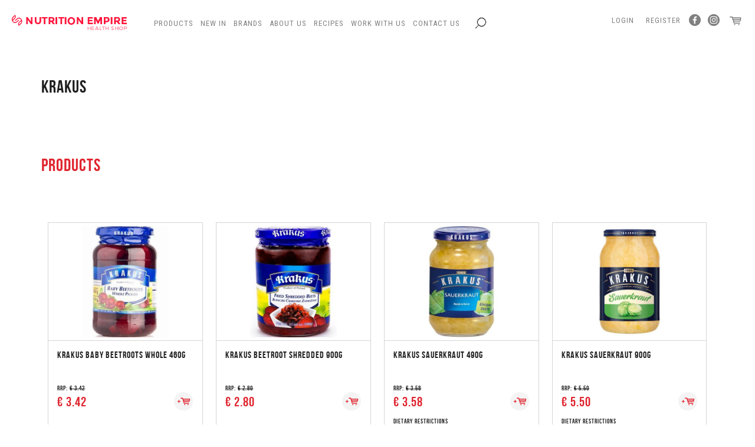

--- FILE ---
content_type: text/html; charset=utf-8
request_url: https://nutritionempire.net/en/brands/krakus
body_size: 37106
content:


<html lang="en">

<head>
    <!-- meta -->
    <meta charset="utf-8" /><meta http-equiv="X-UA-Compatible" content="IE=edge,chrome=1" /><meta http-equiv="Content-Type" content="text/html; charset=iso-8859-1" /><meta name="viewport" content="width=device-width, initial-scale=1, maximum-scale=1, user-scalable=0" /><title>
	Brand Details
</title>

    <!-- style -->
    <link href="https://fonts.googleapis.com/css?family=Roboto+Condensed" rel="stylesheet" /><link href="//maxcdn.bootstrapcdn.com/bootstrap/3.3.6/css/bootstrap.min.css" rel="stylesheet" integrity="sha256-7s5uDGW3AHqw6xtJmNNtr+OBRJUlgkNJEo78P4b0yRw= sha512-nNo+yCHEyn0smMxSswnf/OnX6/KwJuZTlNZBjauKhTK0c+zT+q5JOCx0UFhXQ6rJR9jg6Es8gPuD2uZcYDLqSw==" crossorigin="anonymous" /><link href="//cdnjs.cloudflare.com/ajax/libs/slick-carousel/1.6.0/slick.min.css" rel="stylesheet" /><link href="//cdnjs.cloudflare.com/ajax/libs/toastr.js/2.1.3/toastr.min.css" rel="stylesheet" /><link href="../../assets/fonts/fontello/css/fontello.css" rel="stylesheet" /><link href="../../assets/css/site.css?v=10" rel="stylesheet" /><link rel="apple-touch-icon" sizes="57x57" href="../../assets/fav/apple-icon-57x57.png" /><link rel="apple-touch-icon" sizes="60x60" href="../../assets/fav/apple-icon-60x60.png" /><link rel="apple-touch-icon" sizes="72x72" href="../../assets/fav/apple-icon-72x72.png" /><link rel="apple-touch-icon" sizes="76x76" href="../../assets/fav/apple-icon-76x76.png" /><link rel="apple-touch-icon" sizes="114x114" href="../../assets/fav/apple-icon-114x114.png" /><link rel="apple-touch-icon" sizes="120x120" href="../../assets/fav/apple-icon-120x120.png" /><link rel="apple-touch-icon" sizes="144x144" href="../../assets/fav/apple-icon-144x144.png" /><link rel="apple-touch-icon" sizes="152x152" href="../../assets/fav/apple-icon-152x152.png" /><link rel="apple-touch-icon" sizes="180x180" href="../../assets/fav/apple-icon-180x180.png" /><link rel="icon" type="image/png" sizes="192x192" href="../../assets/fav/android-icon-192x192.png" /><link rel="icon" type="image/png" sizes="32x32" href="../../assets/fav/favicon-32x32.png" /><link rel="icon" type="image/png" sizes="96x96" href="../../assets/fav/favicon-96x96.png" /><link rel="icon" type="image/png" sizes="16x16" href="../../assets/fav/favicon-16x16.png" /><link rel="manifest" href="../../assets/fav/manifest.json" /><meta name="msapplication-TileColor" content="#ffffff" /><meta name="msapplication-TileImage" content="~/assets/fav/ms-icon-144x144.png" /><meta name="theme-color" content="#ffffff" />

    <!-- Google Tag Manager -->
    <script>(function (w, d, s, l, i) {
            w[l] = w[l] || []; w[l].push({
                'gtm.start':
                    new Date().getTime(), event: 'gtm.js'
            }); var f = d.getElementsByTagName(s)[0],
                j = d.createElement(s), dl = l != 'dataLayer' ? '&l=' + l : ''; j.async = true; j.src =
                    'https://www.googletagmanager.com/gtm.js?id=' + i + dl; f.parentNode.insertBefore(j, f);
        })(window, document, 'script', 'dataLayer','GTM-57TWFHP');</script>
    <!-- End Google Tag Manager -->

    
    <meta property='og:image' content='http://nutritionempire.net/loadimage/A45616FA-26EE-4839-9340-25BC9521DABD' /><meta property='og:url' content='https://nutritionempire.net/en/brands/krakus' /><meta property='og:title' content='KRAKUS | nutritionempire.net' />
</head>

<body>
    <!-- Google Tag Manager (noscript) -->
    <noscript>
        <iframe src="https://www.googletagmanager.com/ns.html?id=GTM-57TWFHP"
            height="0" width="0" style="display: none; visibility: hidden"></iframe>
    </noscript>
    <!-- End Google Tag Manager (noscript) -->
    
    <div id="fb-root"></div>

    <script>(function (d, s, id) {
            var js, fjs = d.getElementsByTagName(s)[0];
            if (d.getElementById(id)) return;
            js = d.createElement(s); js.id = id;
            js.src = 'https://connect.facebook.net/en_US/sdk/xfbml.customerchat.js#xfbml=1&version=v2.12&autoLogAppEvents=1';
            fjs.parentNode.insertBefore(js, fjs);
        }(document, 'script', 'facebook-jssdk'));</script>

    <div class="fb-customerchat"
        page_id="174441819237463">
    </div>
    

    <form name="aspnetForm" method="post" action="./krakus" onsubmit="javascript:return WebForm_OnSubmit();" id="aspnetForm">
<div>
<input type="hidden" name="__EVENTTARGET" id="__EVENTTARGET" value="" />
<input type="hidden" name="__EVENTARGUMENT" id="__EVENTARGUMENT" value="" />
<input type="hidden" name="__VIEWSTATE" id="__VIEWSTATE" value="/[base64]/////D2QFSGN0bDAwJFByb2R1Y3RzQnlDYXRlZ29yeUhvdFByb2R1Y3QkbHZQcm9kdWN0c0J5Q2F0ZWdvcnkkY3RybDQkbHZGcmVlRnJvbQ8UKwAOZGRkZGRkZBQrAAFkAgFkZGRmAv////8PZAUdY3RsMDAkb2ZmZXJzTWVudSRsdk9mZmVyc01lbnUPPCsADgMIZgxmDQL/////D2QFSGN0bDAwJFByb2R1Y3RzQnlDYXRlZ29yeUhvdFByb2R1Y3QkbHZQcm9kdWN0c0J5Q2F0ZWdvcnkkY3RybDAkbHZGcmVlRnJvbQ8UKwAOZGRkZGRkZDwrAAQAAgRkZGRmAv////8PZAUwY3RsMDAkcGxhY2Vob2xkZXJCb2R5JGx2UHJvZHVjdHMkY3RybDIkTGlzdFZpZXcxDxQrAA5kZGRkZGRkFCsAAmRkAgJkZGRmAv////8PZAUgY3RsMDAkcGxhY2Vob2xkZXJCb2R5JGx2UHJvZHVjdHMPFCsADmRkZGRkZGQ8KwAGAAIGZGRkZgL/////D2QFSGN0bDAwJFByb2R1Y3RzQnlDYXRlZ29yeUhvdFByb2R1Y3QkbHZQcm9kdWN0c0J5Q2F0ZWdvcnkkY3RybDEkbHZGcmVlRnJvbQ8UKwAOZGRkZGRkZBQrAAJkZAICZGRkZgL/////D2QFMGN0bDAwJHBsYWNlaG9sZGVyQm9keSRsdlByb2R1Y3RzJGN0cmwzJExpc3RWaWV3MQ8UKwAOZGRkZGRkZBQrAANkZGQCA2RkZGYC/////w9kBTBjdGwwMCRwbGFjZWhvbGRlckJvZHkkbHZQcm9kdWN0cyRjdHJsNSRMaXN0VmlldzEPPCsADgMIZgxmDQL/////D2QFN2N0bDAwJFByb2R1Y3RzQnlDYXRlZ29yeUhvdFByb2R1Y3QkbHZQcm9kdWN0c0J5Q2F0ZWdvcnkPFCsADmRkZGRkZGQ8KwAFAAIFZGRkZgL/////D2QFMGN0bDAwJHBsYWNlaG9sZGVyQm9keSRsdlByb2R1Y3RzJGN0cmwxJExpc3RWaWV3MQ88KwAOAwhmDGYNAv////8PZAUwY3RsMDAkcGxhY2Vob2xkZXJCb2R5JGx2UHJvZHVjdHMkY3RybDAkTGlzdFZpZXcxDzwrAA4DCGYMZg0C/////w9kBUhjdGwwMCRQcm9kdWN0c0J5Q2F0ZWdvcnlIb3RQcm9kdWN0JGx2UHJvZHVjdHNCeUNhdGVnb3J5JGN0cmwyJGx2RnJlZUZyb20PFCsADmRkZGRkZGQUKwADZGRkAgNkZGRmAv////8PZAVIY3RsMDAkUHJvZHVjdHNCeUNhdGVnb3J5SG90UHJvZHVjdCRsdlByb2R1Y3RzQnlDYXRlZ29yeSRjdHJsMyRsdkZyZWVGcm9tDxQrAA5kZGRkZGRkFCsAA2RkZAIDZGRkZgL/////D2QgN6ekvwjtyY4LbC0HWGHJtrsVfTfkgquUKZ6VQKD1EQ==" />
</div>

<script type="text/javascript">
//<![CDATA[
var theForm = document.forms['aspnetForm'];
if (!theForm) {
    theForm = document.aspnetForm;
}
function __doPostBack(eventTarget, eventArgument) {
    if (!theForm.onsubmit || (theForm.onsubmit() != false)) {
        theForm.__EVENTTARGET.value = eventTarget;
        theForm.__EVENTARGUMENT.value = eventArgument;
        theForm.submit();
    }
}
//]]>
</script>


<script src="/WebResource.axd?d=_tdTaps4e4x2p7O9Yv5ARqX4Ju6tiYlWozpvNxD9EtGv1ib3A_qvgsJkP2I2jcrX4_coQOjhmNR4_t554bic2fP7tYK9nTUlp78bnxMJB6g1&amp;t=636850502713153573" type="text/javascript"></script>


<script src="/WebResource.axd?d=xuk2YdRbhdNNM8vPQM3F9ObjrddH0ZDZnp0QCyBu029OlzWEkrj3IC-U4M_OG87Zn2Y8FG1VcBZ5P0DMS6qL_Ogz287dCO5y-XCQjhy_poE1&amp;t=636850502713153573" type="text/javascript"></script>
<script type="text/javascript">
//<![CDATA[
function WebForm_OnSubmit() {
if (typeof(ValidatorOnSubmit) == "function" && ValidatorOnSubmit() == false) return false;
return true;
}
//]]>
</script>

<div>

	<input type="hidden" name="__VIEWSTATEGENERATOR" id="__VIEWSTATEGENERATOR" value="DC929006" />
	<input type="hidden" name="__EVENTVALIDATION" id="__EVENTVALIDATION" value="/wEdABdX+jTEdRfgcjSOklXvEALWTkHYhUIktncnmrMc/CTr7+/[base64]/Sr0TwqxfhknICzE8N3p9dBoYsm7sJKOLha7yS2Zt61txxOU+DA9oy09huW4VgazEdfVQULZ3ztjJSYoKK7NGX1FR4w22SIazJnff41pEpfjsfPyzpzYvYGsJR1hCcx695ptf4/ZrFVuToTdrP29eXVu/XEFJrt0vKVmDtQYb7KLGs2qWD1/2i7OlKCH0kBh9oGA4EXWn1RcjtHAj66REed34CUNntBMLeyX233auGyVHG7kL7q7CdaETOZS+D6N8TS8uCvu" />
</div>
        <section class="header-space"></section>

        <section class="header">
            <nav class="navbar navbar-default">
                <a href="/en/home" style="float: left;">
                    <img class="logo" src="/assets/img/logo-full.svg" /></a>

                <div class="navbar-header">
                    
                    <button type="button" onclick="hideProdMenu()" class="navbar-toggle collapsed" data-toggle="collapse" data-target="#main-nav" aria-expanded="false">
                        <span class="sr-only">Toggle Navigation Menu</span>
                        <span class="icon-menu"></span>
                    </button>
                </div>

                
                <div class="collapse navbar-collapse" id="main-nav">
                    <ul class="nav navbar-nav navbar-left navbar-menu products-nav" role="menu">
                        <li><a id="productTab" href="#" onclick="toggleMenu()">Products</a></li>
                        
    

                    </ul>
                    <ul class='nav navbar-nav navbar-left navbar-menu' role='menu'><li class=''><a href="https://nutritionempire.net/en/brands">Brands</a></li><li class=''><a href="https://nutritionempire.net/en/about-us">About Us</a></li><li class=''><a href="https://nutritionempire.net/en/recipes">Recipes</a></li><li class=''><a href="https://nutritionempire.net/en/work-with-us">Work With Us</a></li><li class=''><a href="https://nutritionempire.net/en/contact-us">Contact Us</a></li></ul>
                    <ul class="nav navbar-nav navbar-left navbar-menu" id="searchDropdown" role="menu">

                        <li class="hidden-xs hidden-sm search-nav-main dropdown">
                            <a href="/en/search-results?query={'IsPoyc':false,'Name':'','Tags':[],'CategoryName':''}"><i class="icon-search"></i></a>

                            

                        </li>
                    </ul>
                </div>

                
                <div class="account-nav" id="account-nav">
                    
                    <div class="left hidden-lg hidden-md hidden-xl  dropdown">
                        <a href="/en/search-results?query={'IsPoyc':false,'Name':'','Tags':[],'CategoryName':''}"><i class="icon-search"></i></a>

                        
                    </div>
                    
                    <div class="right">
                        

    <a href='/en/login'>Login</a>
    <a href='/en/register-account'>Register</a>
    <div class="social">
        <a href="https://www.facebook.com/NutritionEmpire" target="_blank" class="icon-facebook"></a>
        <a href="https://www.facebook.com/NutritionEmpire" target="_blank" class="icon-instagram"></a>
    </div>






                        

<a href='/en/cart/view' class="icon-basket"></a>
<small></small>
                    </div>
                </div>
            </nav>
        </section>

        
        <section class="products-menu" id="productsMenu" style="display: none;">
            <div class="container-fluid">
                <div class="row">
                    
                    <div class=" col-md-8 col-sm-12">
                        <div class="section-categories">

                            <span class="hidden-sm hidden-xs">Sports Nutrition Products</span>
                            <a class="hidden-md hidden-lg" href="#" onclick="backProdMenu()"><span id="phCatName">Sports Nutrition Products</span></a>

                            <hr />
                            <div class="wrapper">
                                <div class="product-level-menu-wrapper" id="lvl1">
                                    <ul><li><a href="https://nutritionempire.net/en/products/amazing-discounts">AMAZING DISCOUNTS</a></li><li class='sub'><span class='a sub-category' href='http://nutritionempire.net/en/products/bpa-free'>BOTTLES / CUPS / INFUSERS / LUNCH BOXES<i class='icon-right-dir'></i></span><ul><li><a href="https://nutritionempire.net/en/products/bottles">BOTTLES</a></li><li><a href="https://nutritionempire.net/en/products/espresso-cups">ESPRESSO CUPS</a></li><li><a href="https://nutritionempire.net/en/products/infusers">INFUSERS</a></li><li><a href="https://nutritionempire.net/en/products/lunch-boxes">LUNCH BOXES</a></li><li><a href="https://nutritionempire.net/en/products/travel-mugs">TRAVEL MUGS</a></li></ul></li><li><a href="https://nutritionempire.net/en/products/bundles">BUNDLES</a></li><li><a href="https://nutritionempire.net/en/products/buy-in-bulk">BUY IN BULK</a></li><li><a href="https://nutritionempire.net/en/products/cbd-drops-and-spray">CBD DROPS & SPRAY</a></li><li class='sub'><span class='a sub-category' href='http://nutritionempire.net/en/products/chilled-frozen'>CHILLED & FROZEN<i class='icon-right-dir'></i></span><ul><li><a href="https://nutritionempire.net/en/products/butter">BUTTER</a></li><li><a href="https://nutritionempire.net/en/products/cheese">CHEESE </a></li><li><a href="https://nutritionempire.net/en/products/dips-chilled-and-frozen">DIPS </a></li><li><a href="https://nutritionempire.net/en/products/drinks-(chilled-and-frozen-category)">DRINKS </a></li><li><a href="https://nutritionempire.net/en/products/egg-whites">EGG WHITES</a></li><li><a href="https://nutritionempire.net/en/products/frozen-fruit">FROZEN FRUIT</a></li><li><a href="https://nutritionempire.net/en/products/chilled-frozen-gluten-lactose-free">GLUTEN & LACTOSE FREE</a></li><li><a href="https://nutritionempire.net/en/products/ice-cream">ICE CREAM</a></li><li><a href="https://nutritionempire.net/en/products/chilled-frozen-organic">ORGANIC PRODUCTS </a></li><li><a href="https://nutritionempire.net/en/products/others-chilled-and-frozen">OTHERS </a></li><li><a href="https://nutritionempire.net/en/products/vegan">VEGAN</a></li><li><a href="https://nutritionempire.net/en/products/yogurts-and-kefir">YOGURTS & KEFIR</a></li></ul></li><li><a href="https://nutritionempire.net/en/products/christmas">CHRISTMAS</a></li><li class='sub'><span class='a sub-category' href='http://nutritionempire.net/en/products/coffee'>COFFEE & COFFEE SUBSTITUTE <i class='icon-right-dir'></i></span><ul><li><a href="https://nutritionempire.net/en/products/barley-cup">BARLEY CUP</a></li><li><a href="https://nutritionempire.net/en/products/bouillon">BOUILLON</a></li><li><a href="https://nutritionempire.net/en/products/cappuccino">CAPPUCCINO</a></li><li><a href="https://nutritionempire.net/en/products/carob">CAROB</a></li><li><a href="https://nutritionempire.net/en/products/chicory">CHICORY</a></li><li><a href="https://nutritionempire.net/en/products/coffee-and-organic-coffee">COFFEE & ORGANIC COFFEE</a></li><li><a href="https://nutritionempire.net/en/products/dandelion-coffee">DANDELION COFFEE</a></li><li><a href="https://nutritionempire.net/en/products/decafinated-coffee">DECAFINATED COFFEE</a></li><li><a href="https://nutritionempire.net/en/products/espresso">ESPRESSO</a></li><li><a href="https://nutritionempire.net/en/products/flavoured-coffee">FLAVOURED COFFEE</a></li><li><a href="https://nutritionempire.net/en/products/hot-chocolate-subs">HOT CHOCOLATE </a></li><li><a href="https://nutritionempire.net/en/products/latte">LATTE</a></li><li><a href="https://nutritionempire.net/en/products/rosted-spelt">ROSTED SPELT</a></li></ul></li><li><a href="https://nutritionempire.net/en/products/dark-chocolate">DARK CHOCOLATE</a></li><li class='sub'><span class='a sub-category' href='http://nutritionempire.net/en/products/food-drink'>FOOD & DRINK<i class='icon-right-dir'></i></span><ul><li><a href="https://nutritionempire.net/en/products/baby-toddler-meals">BABY & TODDLER MEALS</a></li><li class='sub'><span class='a sub-category' href='http://nutritionempire.net/en/products/baking'>BAKING<i class='icon-right-dir'></i></span><ul><li><a href="https://nutritionempire.net/en/products/baking-mixes">BAKING MIXES</a></li><li><a href="https://nutritionempire.net/en/products/chocolate-baking">CHOCOLATE </a></li><li><a href="https://nutritionempire.net/en/products/flour">FLOUR </a></li><li><a href="https://nutritionempire.net/en/products/sugar-sweetners-alternatives">SUGAR, SWEETNERS & ALTERNATIVES</a></li></ul></li><li><a href="https://nutritionempire.net/en/products/biscuits-cookies-wafers">BISCUITS, COOKIES & WAFERS</a></li><li><a href="https://nutritionempire.net/en/products/breads">BREAD </a></li><li class='sub'><span class='a sub-category' href='http://nutritionempire.net/en/products/breakfast-cereals'>BREAKFAST CEREALS <i class='icon-right-dir'></i></span><ul><li><a href="https://nutritionempire.net/en/products/baby-cereal">BABY CEREAL</a></li><li><a href="https://nutritionempire.net/en/products/breakfast-sprinkles">BREAKFAST SPRINKLES</a></li><li><a href="https://nutritionempire.net/en/products/cereals-and-cereal-bars">CEREALS AND CEREAL BARS</a></li><li><a href="https://nutritionempire.net/en/products/croissant">CROISSANT</a></li><li><a href="https://nutritionempire.net/en/products/granola">GRANOLA</a></li><li><a href="https://nutritionempire.net/en/products/muesli">MUESLI</a></li><li><a href="https://nutritionempire.net/en/products/oats-porridge">OATS & PORRIDGE</a></li></ul></li><li><a href="https://nutritionempire.net/en/products/buy-in-bulk">BUY IN BULK</a></li><li><a href="https://nutritionempire.net/en/products/cakes">CAKES</a></li><li><a href="https://nutritionempire.net/en/products/chocolate-food-drink">CHOCOLATE </a></li><li class='sub'><span class='a sub-category' href='http://nutritionempire.net/en/products/coconut-products'>COCONUT PRODUCTS<i class='icon-right-dir'></i></span><ul><li><a href="https://nutritionempire.net/en/products/coconut-amino-sauce">COCONUT AMINO SAUCE</a></li><li><a href="https://nutritionempire.net/en/products/coconut-butter">COCONUT BUTTER</a></li><li><a href="https://nutritionempire.net/en/products/coconut-chips">COCONUT CHIPS</a></li><li><a href="https://nutritionempire.net/en/products/coconut-cream">COCONUT CREAM</a></li><li><a href="https://nutritionempire.net/en/products/coconut-flour">COCONUT FLOUR</a></li><li><a href="https://nutritionempire.net/en/products/coconut-jam">COCONUT JAM</a></li><li><a href="https://nutritionempire.net/en/products/coconut-milk">COCONUT MILK</a></li><li><a href="https://nutritionempire.net/en/products/coconut-oil">COCONUT OIL</a></li><li><a href="https://nutritionempire.net/en/products/coconut-sugar">COCONUT SUGAR</a></li><li><a href="https://nutritionempire.net/en/products/coconut-water">COCONUT WATER</a></li><li><a href="https://nutritionempire.net/en/products/dessicated-coconut">DESSICATED COCONUT</a></li></ul></li><li><a href="https://nutritionempire.net/en/products/sauces">CONDIMENTS & SAUCES</a></li><li class='sub'><span class='a sub-category' href='http://nutritionempire.net/en/products/cooking'>COOKING <i class='icon-right-dir'></i></span><ul><li><a href="https://nutritionempire.net/en/products/apple-cider-vinegar-food-drink">APPLE CIDER VINEGAR </a></li><li><a href="https://nutritionempire.net/en/products/cooking-oils">COOKING OILS</a></li><li><a href="https://nutritionempire.net/en/products/cooking-products">COOKING PRODUCTS </a></li><li><a href="https://nutritionempire.net/en/products/gravy-stock">GRAVY & STOCK</a></li><li><a href="https://nutritionempire.net/en/products/herbs-seasoning-spices">HERBS, SEASONING & SPICES</a></li><li><a href="https://nutritionempire.net/en/products/soup">SOUP</a></li><li><a href="https://nutritionempire.net/en/products/soya-products">SOYA PRODUCTS</a></li></ul></li><li><a href="https://nutritionempire.net/en/products/desserts">DESSERTS</a></li><li class='sub'><span class='a sub-category' href='http://nutritionempire.net/en/products/dried-fruit-nuts-seeds'>DRIED FRUIT, LENTILS , LEGUMES , NUTS & SEEDS<i class='icon-right-dir'></i></span><ul><li><a href="https://nutritionempire.net/en/products/dried-fruit">DRIED FRUIT</a></li><li><a href="https://nutritionempire.net/en/products/legumes">LEGUMES</a></li><li><a href="https://nutritionempire.net/en/products/lentils">LENTILS </a></li><li><a href="https://nutritionempire.net/en/products/mixes">MIXES</a></li><li><a href="https://nutritionempire.net/en/products/nuts">NUTS</a></li><li><a href="https://nutritionempire.net/en/products/organic-dried-fruit">ORGANIC DRIED FRUIT</a></li><li><a href="https://nutritionempire.net/en/products/organic-legumes">ORGANIC LEGUMES</a></li><li><a href="https://nutritionempire.net/en/products/organic-lentils">ORGANIC LENTILS</a></li><li><a href="https://nutritionempire.net/en/products/organic-nuts">ORGANIC NUTS</a></li><li><a href="https://nutritionempire.net/en/products/organic-seeds">ORGANIC SEEDS</a></li><li><a href="https://nutritionempire.net/en/products/seeds">SEEDS</a></li><li><a href="https://nutritionempire.net/en/products/tiger-nuts-chufa">TIGER NUTS / CHUFA</a></li></ul></li><li class='sub'><span class='a sub-category' href='http://nutritionempire.net/en/products/drinks-food-drink-category'>DRINKS <i class='icon-right-dir'></i></span><ul><li><a href="https://nutritionempire.net/en/products/collagen-drinks">COLLAGEN DRINKS</a></li><li><a href="https://nutritionempire.net/en/products/energy-drinks">ENERGY DRINKS</a></li><li><a href="https://nutritionempire.net/en/products/flavour-your-drink">FLAVOUR YOUR DRINK</a></li><li><a href="https://nutritionempire.net/en/products/juices">JUICES</a></li><li><a href="https://nutritionempire.net/en/products/kefir">KEFIR</a></li><li><a href="https://nutritionempire.net/en/products/kombucha-food-and-drink-category">KOMBUCHA </a></li><li><a href="https://nutritionempire.net/en/products/other-drinks">OTHER DRINKS</a></li><li><a href="https://nutritionempire.net/en/products/protein-drinks">PROTEIN DRINKS</a></li><li><a href="https://nutritionempire.net/en/products/water">WATER</a></li><li><a href="https://nutritionempire.net/en/products/wine-and-beer">WINE & BEER</a></li></ul></li><li><a href="https://nutritionempire.net/en/products/healthy-cookies---bars">HEALTHY COOKIES & BARS</a></li><li class='sub'><span class='a sub-category' href='http://nutritionempire.net/en/products/honey-jams-spreads-syrups'>HONEY, JAMS, SPREADS & SYRUPS<i class='icon-right-dir'></i></span><ul><li><a href="https://nutritionempire.net/en/products/honey">HONEY</a></li><li><a href="https://nutritionempire.net/en/products/jams-chutneys">JAMS & CHUTNEYS</a></li><li><a href="https://nutritionempire.net/en/products/local-honey">LOCAL HONEY</a></li><li><a href="https://nutritionempire.net/en/products/manuka-honey">MANUKA HONEY</a></li><li><a href="https://nutritionempire.net/en/products/nut-butters">NUT BUTTERS</a></li><li><a href="https://nutritionempire.net/en/products/sauces-honey-jams-spreads-syrups">SAUCES </a></li><li><a href="https://nutritionempire.net/en/products/spreads">SPREADS</a></li><li><a href="https://nutritionempire.net/en/products/syrups">SYRUPS</a></li></ul></li><li><a href="https://nutritionempire.net/en/products/hot-chocolate">HOT CHOCOLATE</a></li><li><a href="https://nutritionempire.net/en/products/kefir">KEFIR</a></li><li><a href="https://nutritionempire.net/en/products/milk">MILK </a></li><li><a href="https://nutritionempire.net/en/products/muffins">MUFFINS</a></li><li class='sub'><span class='a sub-category' href='http://nutritionempire.net/en/products/pasta-rice-noodles-and-couscous'>PASTA, RICE, NOODLES & COUSCOUS<i class='icon-right-dir'></i></span><ul><li><a href="https://nutritionempire.net/en/products/couscous">COUSCOUS</a></li><li><a href="https://nutritionempire.net/en/products/low-calorie-pasta">LOW CALORIE PASTA</a></li><li><a href="https://nutritionempire.net/en/products/low-carb-pasta">LOW CARB PASTA</a></li><li><a href="https://nutritionempire.net/en/products/noodles">NOODLES</a></li><li><a href="https://nutritionempire.net/en/products/pasta-food-drink">PASTA </a></li><li><a href="https://nutritionempire.net/en/products/rice">RICE</a></li><li><a href="https://nutritionempire.net/en/products/veggie-pasta">VEGGIE PASTA</a></li></ul></li><li><a href="https://nutritionempire.net/en/products/pimp-my-salad">PIMP MY SALAD</a></li><li><a href="https://nutritionempire.net/en/products/pizza">PIZZA</a></li><li><a href="https://nutritionempire.net/en/products/powdered-peanut-butter">POWDERED PEANUT BUTTER</a></li><li><a href="https://nutritionempire.net/en/products/preserved-fruit-vegetable-food---drink">PRESERVED FRUIT & VEGETABLE </a></li><li class='sub'><span class='a sub-category' href='http://nutritionempire.net/en/products/pulses-grains'>PULSES , BEANS & GRAINS<i class='icon-right-dir'></i></span><ul><li><a href="https://nutritionempire.net/en/products/beans">BEANS</a></li><li><a href="https://nutritionempire.net/en/products/grains">GRAINS</a></li><li><a href="https://nutritionempire.net/en/products/pulses">PULSES</a></li></ul></li><li><a href="https://nutritionempire.net/en/products/ready-meals">READY MEALS</a></li><li><a href="https://nutritionempire.net/en/products/rice-cakes---crispbreads">RICE CAKES & CRISPBREADS</a></li><li class='sub'><span class='a sub-category' href='http://nutritionempire.net/en/products/snacks'>SNACKS <i class='icon-right-dir'></i></span><ul><li><a href="https://nutritionempire.net/en/products/cake-biscuits">CAKE & BISCUITS</a></li><li><a href="https://nutritionempire.net/en/products/jelly">JELLY</a></li><li><a href="https://nutritionempire.net/en/products/beef-jerky">JERKY </a></li><li><a href="https://nutritionempire.net/en/products/no-added-sugar-snacks">NO ADDED SUGAR SNACKS</a></li><li><a href="https://nutritionempire.net/en/products/raw-snacks">RAW SNACKS</a></li><li class='sub'><span class='a sub-category' href='http://nutritionempire.net/en/products/savoury-snacks'>SAVOURY SNACKS<i class='icon-right-dir'></i></span><ul><li><a href="https://nutritionempire.net/en/products/chips-and-crisps">CHIPS AND CRISPS</a></li><li><a href="https://nutritionempire.net/en/products/crackers-crispbreads">CRACKERS & CRISPBREADS </a></li></ul></li><li><a href="https://nutritionempire.net/en/products/snack-bars">SNACK BARS</a></li><li><a href="https://nutritionempire.net/en/products/sweet-snacks">SWEET SNACKS</a></li><li><a href="https://nutritionempire.net/en/products/chocolate-snacks">WAFERS & CHOCOLATE BARS </a></li></ul></li><li class='sub'><span class='a sub-category' href='http://nutritionempire.net/en/products/herbal-teas'>TEA'S<i class='icon-right-dir'></i></span><ul><li><a href="https://nutritionempire.net/en/products/cold-tea">COLD TEA</a></li><li><a href="https://nutritionempire.net/en/products/fruit-tea">FRUIT TEA</a></li><li><a href="https://nutritionempire.net/en/products/green-tea">GREEN TEA - HERBAL TEA'S</a></li><li><a href="https://nutritionempire.net/en/products/herbal-tea">HERBAL TEA</a></li><li><a href="https://nutritionempire.net/en/products/rooibos-tea">ROOIBOS TEA</a></li><li><a href="https://nutritionempire.net/en/products/slimming-tea">SLIMMING TEA- HERBAL TEA'S</a></li></ul></li><li><a href="https://nutritionempire.net/en/products/vegan-food">VEGAN FOOD</a></li><li><a href="https://nutritionempire.net/en/products/wraps-pitta-pizza-bases">WRAPS, PITTA, PIZZA BASES</a></li><li><a href="https://nutritionempire.net/en/products/zero-sauces-spreads-and-syrups">ZERO SAUCES, SPREADS & SYRUPS</a></li></ul></li><li><a href="https://nutritionempire.net/en/products/gift-vouchers">GIFT VOUCHERS</a></li><li><a href="https://nutritionempire.net/en/products/home-rapid-tests">HOME RAPID TESTS</a></li><li><a href="https://nutritionempire.net/en/products/hot-product">Hot Product</a></li><li class='sub'><span class='a sub-category' href='http://nutritionempire.net/en/products/household'>HOUSEHOLD<i class='icon-right-dir'></i></span><ul><li><a href="https://nutritionempire.net/en/products/air-purifiers">AIR PURIFIERS</a></li><li><a href="https://nutritionempire.net/en/products/cleaning">CLEANING</a></li><li><a href="https://nutritionempire.net/en/products/dishwashing">DISHWASHING</a></li><li><a href="https://nutritionempire.net/en/products/fruit-vegetable-wash">FRUIT & VEGETABLE WASH</a></li><li><a href="https://nutritionempire.net/en/products/fruit-vegetable-wash">FRUIT & VEGETABLE WASH</a></li><li><a href="https://nutritionempire.net/en/products/laundry">LAUNDRY</a></li><li><a href="https://nutritionempire.net/en/products/others">OTHERS</a></li><li><a href="https://nutritionempire.net/en/products/personal-care-household">PERSONAL CARE </a></li></ul></li><li class='sub'><span class='a sub-category' href='http://nutritionempire.net/en/products/keto'>KETO<i class='icon-right-dir'></i></span><ul><li><a href="https://nutritionempire.net/en/products/bars-keto">BARS </a></li><li><a href="https://nutritionempire.net/en/products/bread-keto">BREAD </a></li><li><a href="https://nutritionempire.net/en/products/cereal-keto">CEREAL </a></li><li><a href="https://nutritionempire.net/en/products/collagen-keto">COLLAGEN </a></li><li><a href="https://nutritionempire.net/en/products/cooking-oils-keto">COOKING OILS </a></li><li><a href="https://nutritionempire.net/en/products/drinks-keto">DRINKS </a></li><li><a href="https://nutritionempire.net/en/products/electrolytes-keto">ELECTROLYTES </a></li><li><a href="https://nutritionempire.net/en/products/flavoured-drops">FLAVOURED DROPS</a></li><li><a href="https://nutritionempire.net/en/products/flour-keto">FLOUR </a></li><li><a href="https://nutritionempire.net/en/products/ghee-butter">GHEE BUTTER</a></li><li><a href="https://nutritionempire.net/en/products/jams-syrups-and-spreads-keto">JAMS, SYRUPS & SPREADS </a></li><li><a href="https://nutritionempire.net/en/products/keto-strips">KETO STRIPS</a></li><li><a href="https://nutritionempire.net/en/products/mct-oil-keto">MCT OIL </a></li><li><a href="https://nutritionempire.net/en/products/pasta">PASTA</a></li><li><a href="https://nutritionempire.net/en/products/protein-shakes-keto">PROTEIN SHAKES </a></li><li><a href="https://nutritionempire.net/en/products/psyllium-husk">PSYLLIUM HUSK</a></li><li><a href="https://nutritionempire.net/en/products/snacks-keto">SNACKS </a></li><li><a href="https://nutritionempire.net/en/products/sugar-substitute-keto">SUGAR SUBSTITUTE </a></li><li><a href="https://nutritionempire.net/en/products/weight-loss-keto">WEIGHT LOSS </a></li></ul></li><li class='sub'><span class='a sub-category' href='http://nutritionempire.net/en/products/mother-baby'>MOTHER & BABY<i class='icon-right-dir'></i></span><ul><li><a href="https://nutritionempire.net/en/products/baby-food">BABY FOOD</a></li><li><a href="https://nutritionempire.net/en/products/baby-skin-care">BABY SKIN CARE</a></li><li><a href="https://nutritionempire.net/en/products/children">CHILDREN</a></li><li><a href="https://nutritionempire.net/en/products/mother-baby-gifts">MOTHER & BABY </a></li><li><a href="https://nutritionempire.net/en/products/mum-skin-care-toiletries">MUM SKIN CARE & TOILETRIES</a></li></ul></li><li><a href="https://nutritionempire.net/en/products/new-arrivals">NEW ARRIVALS</a></li><li><a href="https://nutritionempire.net/en/products/nutribullet">NUTRIBULLET</a></li><li class='sub'><span class='a sub-category' href='http://nutritionempire.net/en/products/organic-products'>ORGANIC PRODUCTS<i class='icon-right-dir'></i></span><ul><li><a href="https://nutritionempire.net/en/products/apple-cider-vinegar">APPLE CIDER VINEGAR</a></li><li><a href="https://nutritionempire.net/en/products/aromatherapy">AROMATHERAPY</a></li><li><a href="https://nutritionempire.net/en/products/biscuits-cakes-cookies-and-wafers">BISCUITS, CAKES, COOKIES & WAFERS</a></li><li><a href="https://nutritionempire.net/en/products/bread-wraps---pizza-bases-organic">BREAD, WRAPS & PIZZA BASES </a></li><li><a href="https://nutritionempire.net/en/products/breakfast-cereals">BREAKFAST CEREALS</a></li><li><a href="https://nutritionempire.net/en/products/cakes-organic">CAKES </a></li><li><a href="https://nutritionempire.net/en/products/cheese">CHEESE</a></li><li><a href="https://nutritionempire.net/en/products/chilled-frozen-organic">CHILLED & FROZEN </a></li><li><a href="https://nutritionempire.net/en/products/chocolate">CHOCOLATE</a></li><li><a href="https://nutritionempire.net/en/products/coconut-products-organic">COCONUT PRODUCTS </a></li><li><a href="https://nutritionempire.net/en/products/coffee-teas">COFFEE & TEAS</a></li><li><a href="https://nutritionempire.net/en/products/condiments-sauces-organic">CONDIMENTS & SAUCES </a></li><li><a href="https://nutritionempire.net/en/products/cooking-products-organic">COOKING PRODUCTS </a></li><li><a href="https://nutritionempire.net/en/products/crackers-rice-cakes-and-crispbreads-organic">CRACKERS, RICE CAKES & CRISPBREADS </a></li><li><a href="https://nutritionempire.net/en/products/dried-fruit">DRIED FRUIT</a></li><li><a href="https://nutritionempire.net/en/products/drinks-(organic-category)">DRINKS </a></li><li><a href="https://nutritionempire.net/en/products/home-baking">HOME BAKING</a></li><li class='sub'><span class='a sub-category' href='http://nutritionempire.net/en/products/milk'>MILK<i class='icon-right-dir'></i></span><ul><li><a href="https://nutritionempire.net/en/products/coconut-milk">COCONUT MILK</a></li><li><a href="https://nutritionempire.net/en/products/goats-milk">GOAT'S MILK</a></li><li><a href="https://nutritionempire.net/en/products/lacotse-free-milk">LACOTSE FREE MILK</a></li><li><a href="https://nutritionempire.net/en/products/nut-milk">NUT MILK</a></li><li><a href="https://nutritionempire.net/en/products/other-milk">OTHER MILK</a></li><li><a href="https://nutritionempire.net/en/products/rice-spelt-buckwheat-oat-milk">RICE, SPELT, BUCKWHEAT & OAT MILK</a></li><li><a href="https://nutritionempire.net/en/products/soya-milk">SOYA MILK</a></li></ul></li><li><a href="https://nutritionempire.net/en/products/nuts-seeds-grains-pulses">NUTS, SEEDS, GRAINS, PULSES, BEANS, LENTILS AND LEGUMES</a></li><li><a href="https://nutritionempire.net/en/products/organic-baby-toddler-meals">ORGANIC BABY & TODDLER MEALS</a></li><li><a href="https://nutritionempire.net/en/products/organic-teas">ORGANIC TEA'S</a></li><li><a href="https://nutritionempire.net/en/products/pasta">PASTA </a></li><li><a href="https://nutritionempire.net/en/products/personal-care-organic">PERSONAL CARE </a></li><li><a href="https://nutritionempire.net/en/products/preserved-fruit-vegetable">PRESERVED FRUIT & VEGETABLE</a></li><li><a href="https://nutritionempire.net/en/products/snacks">SNACKS </a></li><li><a href="https://nutritionempire.net/en/products/spreads-syrups-honey-and-jams">SPREADS, SYRUPS HONEY & JAMS </a></li><li><a href="https://nutritionempire.net/en/products/superfood-shakes">SUPERFOOD & SHAKES</a></li><li><a href="https://nutritionempire.net/en/products/vitamins-minerals">VITAMINS & MINERALS</a></li></ul></li><li><a href="https://nutritionempire.net/en/products/ort">ORTHOPEDIC SUPPORT</a></li><li class='sub'><span class='a sub-category' href='http://nutritionempire.net/en/products/personal-care'>PERSONAL CARE<i class='icon-right-dir'></i></span><ul><li class='sub'><span class='a sub-category' href='http://nutritionempire.net/en/products/aromatherapy-oils'>AROMATHERAPY <i class='icon-right-dir'></i></span><ul><li><a href="https://nutritionempire.net/en/products/aroma-balls">AROMA BALLS</a></li><li><a href="https://nutritionempire.net/en/products/base-oils">BASE OILS</a></li><li><a href="https://nutritionempire.net/en/products/diffusers">DIFFUSERS</a></li><li><a href="https://nutritionempire.net/en/products/essential-oils">ESSENTIAL OILS</a></li></ul></li><li><a href="https://nutritionempire.net/en/products/blood-pressure-monitor">BLOOD PRESSURE MONITOR</a></li><li><a href="https://nutritionempire.net/en/products/chest-rub">CHEST RUB</a></li><li><a href="https://nutritionempire.net/en/products/dental-health">DENTAL HEALTH</a></li><li><a href="https://nutritionempire.net/en/products/eye-products">EYE PRODUCTS</a></li><li class='sub'><span class='a sub-category' href='http://nutritionempire.net/en/products/feminine-hygiene'>FEMININE HYGIENE<i class='icon-right-dir'></i></span><ul><li><a href="https://nutritionempire.net/en/products/cup">CUP</a></li><li><a href="https://nutritionempire.net/en/products/intamate-wash">INTAMATE WASH</a></li><li><a href="https://nutritionempire.net/en/products/liners">LINERS</a></li><li><a href="https://nutritionempire.net/en/products/pads">PADS</a></li><li><a href="https://nutritionempire.net/en/products/tampons">TAMPONS</a></li><li><a href="https://nutritionempire.net/en/products/wipes">WIPES</a></li></ul></li><li><a href="https://nutritionempire.net/en/products/foot-care">FOOT CARE</a></li><li><a href="https://nutritionempire.net/en/products/for-him">FOR HIM</a></li><li class='sub'><span class='a sub-category' href='http://nutritionempire.net/en/products/hair-care'>HAIR CARE<i class='icon-right-dir'></i></span><ul><li><a href="https://nutritionempire.net/en/products/hair-oil">HAIR OIL</a></li><li><a href="https://nutritionempire.net/en/products/others-hair">OTHERS </a></li><li><a href="https://nutritionempire.net/en/products/shampoo-conditioner">SHAMPOO & CONDITIONER</a></li></ul></li><li><a href="https://nutritionempire.net/en/products/hair-removal">HAIR REMOVAL</a></li><li><a href="https://nutritionempire.net/en/products/hand-balm">HAND BALM</a></li><li><a href="https://nutritionempire.net/en/products/hand-sanitizer">HAND SANITIZER</a></li><li><a href="https://nutritionempire.net/en/products/lip-balms">LIP BALMS</a></li><li><a href="https://nutritionempire.net/en/products/masks">MASKS</a></li><li><a href="https://nutritionempire.net/en/products/muscle-rub">MUSCLE RUB</a></li><li><a href="https://nutritionempire.net/en/products/nasal-spray">NASAL SPRAY</a></li><li><a href="https://nutritionempire.net/en/products/night-balm">NIGHT BALM</a></li><li><a href="https://nutritionempire.net/en/products/pain-relief">PAIN RELIEF</a></li><li class='sub'><span class='a sub-category' href='http://nutritionempire.net/en/products/skin-care'>SKIN & BODY CARE<i class='icon-right-dir'></i></span><ul><li><a href="https://nutritionempire.net/en/products/body-care">BODY CARE</a></li><li><a href="https://nutritionempire.net/en/products/castor-oil">CASTOR OIL</a></li><li><a href="https://nutritionempire.net/en/products/deodorants">DEODORANTS </a></li><li><a href="https://nutritionempire.net/en/products/facial">FACIAL </a></li><li><a href="https://nutritionempire.net/en/products/mum-baby-kids">MUM, BABY & KIDS</a></li><li><a href="https://nutritionempire.net/en/products/stretch-marks-and-cellulite">STRETCH MARKS AND CELLULITE </a></li><li><a href="https://nutritionempire.net/en/products/sun-cream">SUN CREAM</a></li><li><a href="https://nutritionempire.net/en/products/toilet-paper">TOILET PAPER</a></li><li><a href="https://nutritionempire.net/en/products/wipes">WIPES</a></li></ul></li><li><a href="https://nutritionempire.net/en/products/throat-comfort">THROAT COMFORT</a></li><li class='sub'><span class='a sub-category' href='http://nutritionempire.net/en/products/washing-bathing'>WASHING & BATHING<i class='icon-right-dir'></i></span><ul><li><a href="https://nutritionempire.net/en/products/bath-oil">BATH OIL</a></li><li><a href="https://nutritionempire.net/en/products/bath-salts">BATH SALTS</a></li><li><a href="https://nutritionempire.net/en/products/bath-soaps">BATH SOAP</a></li><li><a href="https://nutritionempire.net/en/products/body-scrubs">BODY SCRUBS</a></li><li><a href="https://nutritionempire.net/en/products/body-wash">BODY WASH</a></li><li><a href="https://nutritionempire.net/en/products/facial-cleansers-toners">FACIAL CLEANSERS & TONERS</a></li><li><a href="https://nutritionempire.net/en/products/handwash">HANDWASH</a></li><li><a href="https://nutritionempire.net/en/products/loofah-and-gel-gloves">LOOFAH & GEL GLOVES</a></li></ul></li></ul></li><li class='sub'><span class='a sub-category' href='http://nutritionempire.net/en/products/pet-health'>PET HEALTH<i class='icon-right-dir'></i></span><ul><li><a href="https://nutritionempire.net/en/products/cat-food">CAT FOOD</a></li><li><a href="https://nutritionempire.net/en/products/collodial-silver-pets">COLLODIAL SILVER </a></li><li><a href="https://nutritionempire.net/en/products/dog-food">DOG FOOD</a></li></ul></li><li class='sub'><span class='a sub-category' href='http://nutritionempire.net/en/products/poyc-scheme-gluten-free-items'>POYC SCHEME | GLUTEN FREE ITEMS<i class='icon-right-dir'></i></span><ul><li><a href="https://nutritionempire.net/en/products/biscuits-cakes-cookies-muffins">BISCUITS, CAKES, COOKIES & MUFFINS</a></li><li><a href="https://nutritionempire.net/en/products/cereals-and-cereal-bars-poyc">CEREALS & CEREAL BARS </a></li><li><a href="https://nutritionempire.net/en/products/crackers">CRACKERS</a></li><li><a href="https://nutritionempire.net/en/products/frozen-products">FROZEN PRODUCTS</a></li><li><a href="https://nutritionempire.net/en/products/gf-bread">GF BREAD </a></li><li><a href="https://nutritionempire.net/en/products/pizza">GF PIZZA</a></li><li><a href="https://nutritionempire.net/en/products/gf-wrap-pitta-pizza">GF WRAPS , PITTA , PIZZA BASES</a></li><li class='sub'><span class='a sub-category' href='http://nutritionempire.net/en/products/mixes-others'>MIXES & OTHERS<i class='icon-right-dir'></i></span><ul><li><a href="https://nutritionempire.net/en/products/flour">FLOUR </a></li><li><a href="https://nutritionempire.net/en/products/herbs-spices-seasoning-vinegar">HERBS,SPICES,SEASONING , VINEGAR</a></li></ul></li><li><a href="https://nutritionempire.net/en/products/panettoncino-panettone-pandoro">PANETTONCINO, PANETTONE & PANDORO</a></li><li><a href="https://nutritionempire.net/en/products/pasta">PASTA </a></li><li><a href="https://nutritionempire.net/en/products/rice-cakes-crackers-and-crispbreads-poyc">RICE CAKES, CRACKERS & CRISPBREADS </a></li><li><a href="https://nutritionempire.net/en/products/soup-poyc">SOUP </a></li></ul></li><li class='sub'><span class='a sub-category' href='http://nutritionempire.net/en/products/reading-glasses'>READING GLASSES<i class='icon-right-dir'></i></span><ul><li><a href="https://nutritionempire.net/en/products/100">+1.00</a></li><li><a href="https://nutritionempire.net/en/products/150">+1.50</a></li><li><a href="https://nutritionempire.net/en/products/200">+2.00</a></li><li><a href="https://nutritionempire.net/en/products/250">+2.50</a></li><li><a href="https://nutritionempire.net/en/products/300">+3.00</a></li><li><a href="https://nutritionempire.net/en/products/350">+3.50</a></li></ul></li><li class='sub'><span class='a sub-category' href='http://nutritionempire.net/en/products/salter-scales'>SALTER SCALES<i class='icon-right-dir'></i></span><ul><li><a href="https://nutritionempire.net/en/products/bathroom-scales">BATHROOM SCALES</a></li><li><a href="https://nutritionempire.net/en/products/kitchen-scales">KITCHEN SCALES</a></li></ul></li><li><a href="https://nutritionempire.net/en/products/sea-vegetables">SEA VEGETABLES </a></li><li class='sub'><span class='a sub-category' href='http://nutritionempire.net/en/products/sexual-health'>SEXUAL HEALTH<i class='icon-right-dir'></i></span><ul><li><a href="https://nutritionempire.net/en/products/condoms">CONDOMS</a></li><li><a href="https://nutritionempire.net/en/products/libido-enhancers">LIBIDO ENHANCERS</a></li><li><a href="https://nutritionempire.net/en/products/lubricants">LUBRICANTS & SPERMICIDES</a></li><li><a href="https://nutritionempire.net/en/products/pre-mature-ejaculation">PRE MATURE EJACULATION</a></li><li><a href="https://nutritionempire.net/en/products/sexual-enhancers">SEXUAL ENHANCERS</a></li></ul></li><li><a href="https://nutritionempire.net/en/products/special-offers">SPECIAL OFFERS</a></li><li class='sub'><span class='a sub-category' href='http://nutritionempire.net/en/products/sports-nutrition'>SPORTS NUTRITION<i class='icon-right-dir'></i></span><ul><li class='sub'><span class='a sub-category' href='http://nutritionempire.net/en/products/amino-acids'>AMINO ACIDS<i class='icon-right-dir'></i></span><ul><li><a href="https://nutritionempire.net/en/products/arginine">ARGININE</a></li><li><a href="https://nutritionempire.net/en/products/bcaas">BCAA'S</a></li><li><a href="https://nutritionempire.net/en/products/beta-alanine">BETA ALANINE</a></li><li><a href="https://nutritionempire.net/en/products/d-aspartic-acid-daa">D-ASPARTIC ACID </a></li><li><a href="https://nutritionempire.net/en/products/eaa">EAAS</a></li><li><a href="https://nutritionempire.net/en/products/gaba">GABA</a></li><li><a href="https://nutritionempire.net/en/products/hmb">HMB</a></li><li><a href="https://nutritionempire.net/en/products/leucine">LEUCINE</a></li><li><a href="https://nutritionempire.net/en/products/liquid-amino">LIQUID AMINO</a></li></ul></li><li><a href="https://nutritionempire.net/en/products/bcaa">BCAA</a></li><li class='sub'><span class='a sub-category' href='http://nutritionempire.net/en/products/carbohydrates'>CARBOHYDRATES<i class='icon-right-dir'></i></span><ul><li><a href="https://nutritionempire.net/en/products/carbohydrates-powders">CARBOHYDRATES POWDERS</a></li><li><a href="https://nutritionempire.net/en/products/cream-of-rice">CREAM OF RICE</a></li><li><a href="https://nutritionempire.net/en/products/oats">OATS</a></li></ul></li><li><a href="https://nutritionempire.net/en/products/casein">CASEIN</a></li><li class='sub'><span class='a sub-category' href='http://nutritionempire.net/en/products/creatine'>CREATINE<i class='icon-right-dir'></i></span><ul><li><a href="https://nutritionempire.net/en/products/creatine-powder">CREATINE POWDER</a></li><li><a href="https://nutritionempire.net/en/products/creatine-tablets">CREATINE TABLETS</a></li></ul></li><li><a href="https://nutritionempire.net/en/products/diet-soup">DIET SOUP</a></li><li><a href="https://nutritionempire.net/en/products/energy-drinks">ENERGY DRINKS</a></li><li class='sub'><span class='a sub-category' href='http://nutritionempire.net/en/products/fat-loss-sports-nutrition'>FAT LOSS - SPORTS NUTRITION<i class='icon-right-dir'></i></span><ul><li><a href="https://nutritionempire.net/en/products/anti-cellulite-gel">ANTI-CELLULITE GEL </a></li><li><a href="https://nutritionempire.net/en/products/carb-fat-blocker">CARB - FAT BLOCKER</a></li><li><a href="https://nutritionempire.net/en/products/cla">CLA</a></li><li><a href="https://nutritionempire.net/en/products/fat-burners">FAT BURNERS</a></li><li><a href="https://nutritionempire.net/en/products/fat-burners-stimulant-free">FAT BURNERS STIMULANT FREE</a></li><li><a href="https://nutritionempire.net/en/products/l-carnitine">L-CARNITINE </a></li><li><a href="https://nutritionempire.net/en/products/mct-oil">MCT OIL</a></li><li><a href="https://nutritionempire.net/en/products/slender-shot">SLENDER SHOT</a></li><li><a href="https://nutritionempire.net/en/products/slimming-tea">SLIMMING TEA</a></li><li><a href="https://nutritionempire.net/en/products/water-loss">WATER LOSS</a></li></ul></li><li class='sub'><span class='a sub-category' href='http://nutritionempire.net/en/products/glutamine'>GLUTAMINE<i class='icon-right-dir'></i></span><ul><li><a href="https://nutritionempire.net/en/products/glutamine-powder">GLUTAMINE POWDER</a></li><li><a href="https://nutritionempire.net/en/products/glutamine-tablets">GLUTAMINE TABLETS</a></li></ul></li><li><a href="https://nutritionempire.net/en/products/intra-workouts">INTRA WORKOUTS</a></li><li><a href="https://nutritionempire.net/en/products/post-workouts">POST WORKOUTS</a></li><li><a href="https://nutritionempire.net/en/products/pre-workouts">PRE WORKOUTS</a></li><li><a href="https://nutritionempire.net/en/products/protein-and-vitamin-water">PROTEIN & VITAMIN WATER</a></li><li><a href="https://nutritionempire.net/en/products/protein-baguette">PROTEIN BAGUETTE</a></li><li><a href="https://nutritionempire.net/en/products/protein-bars-cookies-muffins-truffles-and-wafers">PROTEIN BARS, COOKIES, MUFFINS, TRUFFLES & WAFERS</a></li><li><a href="https://nutritionempire.net/en/products/protein-bread">PROTEIN BREAD</a></li><li><a href="https://nutritionempire.net/en/products/protein-ice-cream">PROTEIN ICE CREAM</a></li><li><a href="https://nutritionempire.net/en/products/protein-muesli-pancake-mix-waffle-mix-and-pizza-mix">PROTEIN MUESLI, PANCAKE MIX, WAFFLE MIX AND PIZZA MIX</a></li><li><a href="https://nutritionempire.net/en/products/protein-omelette">PROTEIN OMELETTE</a></li><li><a href="https://nutritionempire.net/en/products/protein-pasta-and-noodles">PROTEIN PASTA AND NOODLES</a></li><li><a href="https://nutritionempire.net/en/products/protein-pizza-base">PROTEIN PIZZA BASE</a></li><li class='sub'><span class='a sub-category' href='http://nutritionempire.net/en/products/protein-shakes'>PROTEIN SHAKES<i class='icon-right-dir'></i></span><ul><li><a href="https://nutritionempire.net/en/products/all-in-one-protein">ALL-IN-ONE PROTEIN</a></li><li><a href="https://nutritionempire.net/en/products/beef-protein">BEEF PROTEIN</a></li><li><a href="https://nutritionempire.net/en/products/casein-protein">CASEIN PROTEIN</a></li><li><a href="https://nutritionempire.net/en/products/diet-protein">DIET PROTEIN</a></li><li><a href="https://nutritionempire.net/en/products/egg-protein">EGG PROTEIN</a></li><li><a href="https://nutritionempire.net/en/products/mass-gainer">MASS GAINER</a></li><li><a href="https://nutritionempire.net/en/products/meal-replacement">MEAL REPLACEMENT</a></li><li><a href="https://nutritionempire.net/en/products/ready-to-drink">READY TO DRINK</a></li><li><a href="https://nutritionempire.net/en/products/vegan-protein">VEGAN / VEGETARIAN PROTEIN</a></li><li><a href="https://nutritionempire.net/en/products/whey-isolate">WHEY ISOLATE</a></li><li><a href="https://nutritionempire.net/en/products/whey-protein">WHEY PROTEIN</a></li></ul></li><li><a href="https://nutritionempire.net/en/products/protein-snack">PROTEIN SNACK</a></li><li><a href="https://nutritionempire.net/en/products/protein-soup">PROTEIN SOUP</a></li><li><a href="https://nutritionempire.net/en/products/protein-spreads">PROTEIN SPREADS</a></li><li><a href="https://nutritionempire.net/en/products/protein-wraps">PROTEIN WRAPS</a></li><li><a href="https://nutritionempire.net/en/products/recovery">RECOVERY</a></li><li><a href="https://nutritionempire.net/en/products/rtds">RTD'S</a></li><li class='sub'><span class='a sub-category' href='http://nutritionempire.net/en/products/sports-accessories'>SPORTS ACCESSORIES<i class='icon-right-dir'></i></span><ul><li><a href="https://nutritionempire.net/en/products/equipment">EQUIPMENT</a></li><li><a href="https://nutritionempire.net/en/products/gym-chalk">GYM CHALK</a></li><li><a href="https://nutritionempire.net/en/products/gym-gloves-lifting-straps-and-belts">GYM GLOVES, LIFTING STRAPS AND BELTS</a></li><li><a href="https://nutritionempire.net/en/products/meal-prep-bags">MEAL PREP BAGS</a></li><li><a href="https://nutritionempire.net/en/products/shakers">SHAKERS</a></li><li><a href="https://nutritionempire.net/en/products/water-bottles">WATER BOTTLES</a></li></ul></li><li><a href="https://nutritionempire.net/en/products/sports-gels">SPORTS GELS</a></li><li class='sub'><span class='a sub-category' href='http://nutritionempire.net/en/products/testosterone-boosters'>TESTOSTERONE BOOSTERS<i class='icon-right-dir'></i></span><ul><li><a href="https://nutritionempire.net/en/products/testosterone-capsules">TESTOSTERONE CAPSULES</a></li><li><a href="https://nutritionempire.net/en/products/testosterone-powder">TESTOSTERONE POWDER</a></li></ul></li><li><a href="https://nutritionempire.net/en/products/vegan-sports-nutrition">VEGAN SPORTS NUTRITION</a></li><li><a href="https://nutritionempire.net/en/products/vitamin-support">VITAMIN SUPPORT</a></li><li><a href="https://nutritionempire.net/en/products/weight-gain">WEIGHT GAIN</a></li></ul></li><li><a href="https://nutritionempire.net/en/products/sugar-substitute">SUGAR SUBSTITUTE </a></li><li><a href="https://nutritionempire.net/en/products/top-selling">Top Selling</a></li><li class='sub'><span class='a sub-category' href='http://nutritionempire.net/en/products/vitamins-supplements'>VITAMINS & SUPPLEMENTS<i class='icon-right-dir'></i></span><ul><li><a href="https://nutritionempire.net/en/products/bones-health">BONE HEALTH</a></li><li><a href="https://nutritionempire.net/en/products/fat-loss">FAT LOSS</a></li><li class='sub'><span class='a sub-category' href='http://nutritionempire.net/en/products/fish-oils-omega'>FISH OILS & OMEGA<i class='icon-right-dir'></i></span><ul><li><a href="https://nutritionempire.net/en/products/ala-alpha-lipoic-acid">ALA </a></li><li><a href="https://nutritionempire.net/en/products/cod-liver-oil">COD LIVER OIL</a></li><li><a href="https://nutritionempire.net/en/products/dha">DHA</a></li><li><a href="https://nutritionempire.net/en/products/evening-primrose-oil">EVENING PRIMROSE OIL - FISH OIL & OMEGA</a></li><li><a href="https://nutritionempire.net/en/products/flaxseed-oil">FLAXSEED OIL</a></li><li><a href="https://nutritionempire.net/en/products/kids-omega">KIDS OMEGA</a></li><li><a href="https://nutritionempire.net/en/products/krill-oil">KRILL OIL</a></li><li><a href="https://nutritionempire.net/en/products/marine-fish-oil">MARINE FISH OIL</a></li><li><a href="https://nutritionempire.net/en/products/omega-3-6-9">OMEGA 3, 6, 9</a></li><li><a href="https://nutritionempire.net/en/products/salmon-oil">SALMON OIL</a></li><li><a href="https://nutritionempire.net/en/products/sea-buckthorn-omega-7">SEA BUCKTHORN </a></li><li><a href="https://nutritionempire.net/en/products/star-flower">STAR FLOWER</a></li></ul></li><li class='sub'><span class='a sub-category' href='http://nutritionempire.net/en/products/herbal-liquids'>HERBAL LIQUIDS<i class='icon-right-dir'></i></span><ul><li><a href="https://nutritionempire.net/en/products/agnus-castus">AGNUS CASTUS</a></li><li><a href="https://nutritionempire.net/en/products/bilberry">BILBERRY</a></li><li><a href="https://nutritionempire.net/en/products/bronchial-formula">BRONCHIAL FORMULA</a></li><li><a href="https://nutritionempire.net/en/products/butchers-broom">BUTCHER'S BROOM</a></li><li><a href="https://nutritionempire.net/en/products/cats-claw">CAT'S CLAW</a></li><li><a href="https://nutritionempire.net/en/products/chamomile">CHAMOMILE</a></li><li><a href="https://nutritionempire.net/en/products/colloidal-silver">COLLOIDAL SILVER</a></li><li><a href="https://nutritionempire.net/en/products/colon-formula">COLON FORMULA</a></li><li><a href="https://nutritionempire.net/en/products/damiana-liquid">DAMIANA - LIQUID</a></li><li><a href="https://nutritionempire.net/en/products/dandelion-(liquid)">DANDELION </a></li><li><a href="https://nutritionempire.net/en/products/dong-quai">DONG QUAI</a></li><li><a href="https://nutritionempire.net/en/products/echinacea">ECHINACEA -LIQUID</a></li><li><a href="https://nutritionempire.net/en/products/elderberry">ELDERBERRY</a></li><li><a href="https://nutritionempire.net/en/products/eyebright">EYEBRIGHT</a></li><li><a href="https://nutritionempire.net/en/products/ginger-liquid">GINGER </a></li><li><a href="https://nutritionempire.net/en/products/ginkgo-biloba-(liquids)">GINKGO BILOBA </a></li><li><a href="https://nutritionempire.net/en/products/ginseng-liquid">GINSENG - LIQUID</a></li><li><a href="https://nutritionempire.net/en/products/gotu-kola">GOTU KOLA</a></li><li><a href="https://nutritionempire.net/en/products/green-tea">GREEN TEA</a></li><li><a href="https://nutritionempire.net/en/products/hawthorn-berry">HAWTHORN BERRY</a></li><li><a href="https://nutritionempire.net/en/products/horse-tail">HORSE TAIL</a></li><li><a href="https://nutritionempire.net/en/products/licorice">LICORICE</a></li><li><a href="https://nutritionempire.net/en/products/liquorice-root">LIQUORICE ROOT </a></li><li><a href="https://nutritionempire.net/en/products/maca-liquid">MACA - LIQUID</a></li><li><a href="https://nutritionempire.net/en/products/milk-thistle-liquid">MILK THISTLE - LIQUID</a></li><li><a href="https://nutritionempire.net/en/products/nettle-leaf-(liquid)">NETTLE LEAF </a></li><li><a href="https://nutritionempire.net/en/products/oatseed">OATSEED</a></li><li><a href="https://nutritionempire.net/en/products/passion-flower">PASSION FLOWER</a></li><li><a href="https://nutritionempire.net/en/products/pau-darco">PAU D'ARCO</a></li><li><a href="https://nutritionempire.net/en/products/rescue-remedies">RESCUE REMEDIES</a></li><li><a href="https://nutritionempire.net/en/products/saw-palmetto-liquid">SAW PALMETTO </a></li><li><a href="https://nutritionempire.net/en/products/uva-ursi">UVA URSI</a></li><li><a href="https://nutritionempire.net/en/products/valerian-root">VALERIAN ROOT</a></li></ul></li><li class='sub'><span class='a sub-category' href='http://nutritionempire.net/en/products/herbal-remedies'>HERBAL REMEDIES<i class='icon-right-dir'></i></span><ul><li><a href="https://nutritionempire.net/en/products/alfa-alfa">ALFA ALFA</a></li><li><a href="https://nutritionempire.net/en/products/angus-castus">ANGUS CASTUS</a></li><li><a href="https://nutritionempire.net/en/products/artichoke">ARTICHOKE</a></li><li><a href="https://nutritionempire.net/en/products/ashwagandha">ASHWAGANDHA</a></li><li><a href="https://nutritionempire.net/en/products/astragalus">ASTRAGALUS</a></li><li><a href="https://nutritionempire.net/en/products/beetroot-extract">BEETROOT EXTRACT</a></li><li><a href="https://nutritionempire.net/en/products/bilberry">BILBERRY</a></li><li><a href="https://nutritionempire.net/en/products/black-cohosh">BLACK COHOSH</a></li><li><a href="https://nutritionempire.net/en/products/black-cumin-seed">BLACK CUMIN SEED </a></li><li><a href="https://nutritionempire.net/en/products/black-seed-oil">BLACK SEED OIL</a></li><li><a href="https://nutritionempire.net/en/products/boswellia">BOSWELLIA</a></li><li><a href="https://nutritionempire.net/en/products/brewers-yeast">BREWERS YEAST</a></li><li><a href="https://nutritionempire.net/en/products/bromelain">BROMELAIN</a></li><li><a href="https://nutritionempire.net/en/products/burdock">BURDOCK</a></li><li><a href="https://nutritionempire.net/en/products/cats-claw">CAT'S CLAW</a></li><li><a href="https://nutritionempire.net/en/products/chamomile">CHAMOMILE</a></li><li><a href="https://nutritionempire.net/en/products/chlorella">CHLORELLA</a></li><li><a href="https://nutritionempire.net/en/products/cinnamon">CINNAMON</a></li><li><a href="https://nutritionempire.net/en/products/cranberry">CRANBERRY</a></li><li><a href="https://nutritionempire.net/en/products/curcumin">CURCUMIN</a></li><li><a href="https://nutritionempire.net/en/products/damiana">DAMIANA</a></li><li><a href="https://nutritionempire.net/en/products/dandelion">DANDELION</a></li><li><a href="https://nutritionempire.net/en/products/devils-claw">DEVIL'S CLAW</a></li><li><a href="https://nutritionempire.net/en/products/echinacea">ECHINACEA</a></li><li><a href="https://nutritionempire.net/en/products/fenugreek">FENUGREEK</a></li><li><a href="https://nutritionempire.net/en/products/feverfew">FEVERFEW</a></li><li><a href="https://nutritionempire.net/en/products/garcinia-cambogia">GARCINIA CAMBOGIA</a></li><li><a href="https://nutritionempire.net/en/products/garlic">GARLIC</a></li><li><a href="https://nutritionempire.net/en/products/ginger-root">GINGER ROOT</a></li><li><a href="https://nutritionempire.net/en/products/ginger-turmeric-bromelain">GINGER TURMERIC BROMELAIN</a></li><li><a href="https://nutritionempire.net/en/products/ginkgo-biloba">GINKGO BILOBA </a></li><li><a href="https://nutritionempire.net/en/products/ginseng">GINSENG</a></li><li><a href="https://nutritionempire.net/en/products/grapeseed">GRAPESEED</a></li><li><a href="https://nutritionempire.net/en/products/green-coffee-bean">GREEN COFFEE BEAN</a></li><li><a href="https://nutritionempire.net/en/products/green-tea">GREEN TEA - Herbal Remedies</a></li><li><a href="https://nutritionempire.net/en/products/guarana">GUARANA</a></li><li><a href="https://nutritionempire.net/en/products/hawthorn">HAWTHORN</a></li><li><a href="https://nutritionempire.net/en/products/horse-chestnut">HORSE CHESTNUT</a></li><li><a href="https://nutritionempire.net/en/products/karela">KARELA</a></li><li><a href="https://nutritionempire.net/en/products/maca">MACA</a></li><li><a href="https://nutritionempire.net/en/products/maitake-mushroom">MAITAKE MUSHROOM</a></li><li><a href="https://nutritionempire.net/en/products/melissa-leaf">MELISSA LEAF</a></li><li><a href="https://nutritionempire.net/en/products/milk-thistle">MILK THISTLE</a></li><li><a href="https://nutritionempire.net/en/products/moringa-leaf">MORINGA LEAF</a></li><li><a href="https://nutritionempire.net/en/products/muira-puama">MUIRA PUAMA</a></li><li><a href="https://nutritionempire.net/en/products/mushroom-complex">MUSHROOM COMPLEX</a></li><li><a href="https://nutritionempire.net/en/products/neem-oil">NEEM OIL</a></li><li><a href="https://nutritionempire.net/en/products/nettle-leaf">NETTLE LEAF</a></li><li><a href="https://nutritionempire.net/en/products/noni">NONI</a></li><li><a href="https://nutritionempire.net/en/products/olive-leaf-extract">OLIVE LEAF EXTRACT</a></li><li><a href="https://nutritionempire.net/en/products/oregano">OREGANO</a></li><li><a href="https://nutritionempire.net/en/products/passiflora">PASSIFLORA</a></li><li><a href="https://nutritionempire.net/en/products/pomegranate">POMEGRANATE</a></li><li><a href="https://nutritionempire.net/en/products/pumpkin-seed-oil">PUMPKIN SEED OIL</a></li><li><a href="https://nutritionempire.net/en/products/pycnogenol">PYCNOGENOL</a></li><li><a href="https://nutritionempire.net/en/products/raspberry-leaf">RASPBERRY LEAF </a></li><li><a href="https://nutritionempire.net/en/products/red-clover">RED CLOVER</a></li><li><a href="https://nutritionempire.net/en/products/red-yeast-rice">RED YEAST RICE</a></li><li><a href="https://nutritionempire.net/en/products/rhodiola">RHODIOLA</a></li><li><a href="https://nutritionempire.net/en/products/rosehip">ROSEHIP</a></li><li><a href="https://nutritionempire.net/en/products/saffron">SAFFRON</a></li><li><a href="https://nutritionempire.net/en/products/sage">SAGE</a></li><li><a href="https://nutritionempire.net/en/products/sarsaparilla">SARSAPARILLA</a></li><li><a href="https://nutritionempire.net/en/products/saw-palmetto">SAW PALMETTO</a></li><li><a href="https://nutritionempire.net/en/products/senna">SENNA</a></li><li><a href="https://nutritionempire.net/en/products/slippery-elm">SLIPPERY ELM</a></li><li><a href="https://nutritionempire.net/en/products/spirulina">SPIRULINA</a></li><li><a href="https://nutritionempire.net/en/products/st-johns-worth">ST JOHN'S WORTH</a></li><li><a href="https://nutritionempire.net/en/products/turmeric">TURMERIC </a></li><li><a href="https://nutritionempire.net/en/products/valerian">VALERIAN</a></li><li><a href="https://nutritionempire.net/en/products/wild-yam">WILD YAM</a></li><li><a href="https://nutritionempire.net/en/products/wormwood">WORMWOOD</a></li><li><a href="https://nutritionempire.net/en/products/yucca-root">YUCCA ROOT</a></li></ul></li><li><a href="https://nutritionempire.net/en/products/joint-care">JOINT CARE</a></li><li class='sub'><span class='a sub-category' href='http://nutritionempire.net/en/products/minerals'>MINERALS<i class='icon-right-dir'></i></span><ul><li><a href="https://nutritionempire.net/en/products/calcium">CALCIUM</a></li><li><a href="https://nutritionempire.net/en/products/calcium-magnesium-d3">CALCIUM MAGNESIUM D3</a></li><li><a href="https://nutritionempire.net/en/products/calcium-magnesium-zinc">CALCIUM MAGNESIUM ZINC</a></li><li><a href="https://nutritionempire.net/en/products/chromium">CHROMIUM</a></li><li><a href="https://nutritionempire.net/en/products/copper">COPPER</a></li><li><a href="https://nutritionempire.net/en/products/iodine">IODINE</a></li><li><a href="https://nutritionempire.net/en/products/iron">IRON</a></li><li><a href="https://nutritionempire.net/en/products/magnesium-tablets-powder-liquid-creme">MAGNESIUM </a></li><li><a href="https://nutritionempire.net/en/products/msm">MSM</a></li><li><a href="https://nutritionempire.net/en/products/multi-mineral">MULTI MINERAL</a></li><li><a href="https://nutritionempire.net/en/products/potassium">POTASSIUM </a></li><li><a href="https://nutritionempire.net/en/products/selenium">SELENIUM</a></li><li><a href="https://nutritionempire.net/en/products/silica">SILICA</a></li><li><a href="https://nutritionempire.net/en/products/zinc">ZINC</a></li></ul></li><li class='sub'><span class='a sub-category' href='http://nutritionempire.net/en/products/other-supplements'>OTHER SUPPLEMENTS<i class='icon-right-dir'></i></span><ul><li><a href="https://nutritionempire.net/en/products/acetyl-l-carnitine">ACETYL - L-CARNITINE</a></li><li><a href="https://nutritionempire.net/en/products/alpha-lipoic-acid">ALPHA LIPOIC ACID</a></li><li><a href="https://nutritionempire.net/en/products/branch-chain-amino-acid-bcaa">BRANCH CHAIN AMINO ACID </a></li><li><a href="https://nutritionempire.net/en/products/choline-inositol">CHOLINE INOSITOL</a></li><li><a href="https://nutritionempire.net/en/products/creatine-monohydrate">CREATINE MONOHYDRATE</a></li><li><a href="https://nutritionempire.net/en/products/dl-phenylalanine">DL-PHENYLALANINE </a></li><li><a href="https://nutritionempire.net/en/products/l-arginine">L-ARGININE</a></li><li><a href="https://nutritionempire.net/en/products/l-arginine-l-ornithine">L-ARGININE & L-ORNITHINE</a></li><li><a href="https://nutritionempire.net/en/products/l-carnitine">L-CARNITINE</a></li><li><a href="https://nutritionempire.net/en/products/l-cysteine">L-CYSTEINE</a></li><li><a href="https://nutritionempire.net/en/products/l-glutamine">L-GLUTAMINE</a></li><li><a href="https://nutritionempire.net/en/products/l-glutathione">L-GLUTATHIONE</a></li><li><a href="https://nutritionempire.net/en/products/l-lysine">L-LYSINE</a></li><li><a href="https://nutritionempire.net/en/products/l-methionine">L-METHIONINE </a></li><li><a href="https://nutritionempire.net/en/products/l-taurine">L-TAURINE</a></li><li><a href="https://nutritionempire.net/en/products/l-theanine">L-THEANINE</a></li><li><a href="https://nutritionempire.net/en/products/l-tyrosine">L-TYROSINE</a></li><li><a href="https://nutritionempire.net/en/products/multi-amino-acids">MULTI AMINO ACIDS</a></li></ul></li><li class='sub'><span class='a sub-category' href='http://nutritionempire.net/en/products/superfood-supplements'>SUPERFOOD SUPPLEMENTS<i class='icon-right-dir'></i></span><ul><li><a href="https://nutritionempire.net/en/products/acai-berry">ACAI BERRY</a></li><li><a href="https://nutritionempire.net/en/products/ashwagandha">ASHWAGANDHA </a></li><li><a href="https://nutritionempire.net/en/products/baobab">BAOBAB</a></li><li><a href="https://nutritionempire.net/en/products/barleygrass">BARLEYGRASS</a></li><li><a href="https://nutritionempire.net/en/products/bee-pollen">BEE POLLEN</a></li><li><a href="https://nutritionempire.net/en/products/beetroot">BEETROOT</a></li><li><a href="https://nutritionempire.net/en/products/berberine">BERBERINE</a></li><li><a href="https://nutritionempire.net/en/products/blueberry">BLUEBERRY</a></li><li><a href="https://nutritionempire.net/en/products/cacao">CACAO</a></li><li><a href="https://nutritionempire.net/en/products/camu-camu">CAMU CAMU</a></li><li><a href="https://nutritionempire.net/en/products/chlorella-powder">CHLORELLA </a></li><li><a href="https://nutritionempire.net/en/products/goji-berry">GOJI BERRY</a></li><li><a href="https://nutritionempire.net/en/products/hemp">HEMP</a></li><li><a href="https://nutritionempire.net/en/products/inulin">INULIN</a></li><li><a href="https://nutritionempire.net/en/products/kale">KALE</a></li><li><a href="https://nutritionempire.net/en/products/kelp-iodine">KELP </a></li><li><a href="https://nutritionempire.net/en/products/lucuma">LUCUMA</a></li><li><a href="https://nutritionempire.net/en/products/maca-superfood-powder">MACA </a></li><li><a href="https://nutritionempire.net/en/products/matcha-green-tea">MATCHA GREEN TEA</a></li><li><a href="https://nutritionempire.net/en/products/moringa">MORINGA</a></li><li><a href="https://nutritionempire.net/en/products/mushroom-blend">MUSHROOM BLEND</a></li><li><a href="https://nutritionempire.net/en/products/mushroom-chaga">MUSHROOM CHAGA</a></li><li><a href="https://nutritionempire.net/en/products/mushroom-cordyceps">MUSHROOM CORDYCEPS</a></li><li><a href="https://nutritionempire.net/en/products/mushroom-lions-mane">MUSHROOM LION'S MANE</a></li><li><a href="https://nutritionempire.net/en/products/mushroom-reishi">MUSHROOM REISHI</a></li><li><a href="https://nutritionempire.net/en/products/neem">NEEM</a></li><li><a href="https://nutritionempire.net/en/products/propolis">PROPOLIS</a></li><li><a href="https://nutritionempire.net/en/products/royal-jelly">ROYAL JELLY</a></li><li><a href="https://nutritionempire.net/en/products/shilajit-mumio">SHILAJIT MUMIO</a></li><li><a href="https://nutritionempire.net/en/products/spirulina-chlorella">SPIRULINA & CHLORELLA</a></li><li><a href="https://nutritionempire.net/en/products/spirulina-powder">SPIRULINA </a></li><li><a href="https://nutritionempire.net/en/products/superfoods">SUPERFOODS</a></li><li><a href="https://nutritionempire.net/en/products/turmeric">TURMERIC</a></li><li><a href="https://nutritionempire.net/en/products/wheatgrass">WHEATGRASS</a></li></ul></li><li class='sub'><span class='a sub-category' href='http://nutritionempire.net/en/products/supplements'>SUPPLEMENTS<i class='icon-right-dir'></i></span><ul><li><a href="https://nutritionempire.net/en/products/5-htp">5 HTP</a></li><li><a href="https://nutritionempire.net/en/products/air-oxygen">AIR-OXYGEN</a></li><li><a href="https://nutritionempire.net/en/products/alkaline-infusion">ALKALINE INFUSION</a></li><li><a href="https://nutritionempire.net/en/products/aloe-vera">ALOE VERA</a></li><li><a href="https://nutritionempire.net/en/products/apple-cider">APPLE CIDER</a></li><li><a href="https://nutritionempire.net/en/products/arnica">ARNICA</a></li><li><a href="https://nutritionempire.net/en/products/better-sleep">BETTER SLEEP</a></li><li><a href="https://nutritionempire.net/en/products/bone-broth">BONE BROTH</a></li><li><a href="https://nutritionempire.net/en/products/cardiovascular-support">CARDIOVASCULAR SUPPORT</a></li><li><a href="https://nutritionempire.net/en/products/castor-oil">CASTOR OIL</a></li><li><a href="https://nutritionempire.net/en/products/charcoal">CHARCOAL</a></li><li><a href="https://nutritionempire.net/en/products/chondroitin">CHONDROITIN</a></li><li><a href="https://nutritionempire.net/en/products/co-enzyme-q12">CO ENZYME Q10</a></li><li><a href="https://nutritionempire.net/en/products/collagen">COLLAGEN</a></li><li><a href="https://nutritionempire.net/en/products/cough-syrups">COUGH SYRUPS</a></li><li><a href="https://nutritionempire.net/en/products/digestive-health">DIGESTIVE HEALTH</a></li><li><a href="https://nutritionempire.net/en/products/energy">ENERGY</a></li><li><a href="https://nutritionempire.net/en/products/evening-primrose-oil">EVENING PRIMROSE OIL</a></li><li><a href="https://nutritionempire.net/en/products/fibre-supplements">FIBRE SUPPLEMENTS</a></li><li><a href="https://nutritionempire.net/en/products/garlic">GARLIC - SUPPLEMENT</a></li><li><a href="https://nutritionempire.net/en/products/gluco-tablets">GLUCO TABLETS</a></li><li><a href="https://nutritionempire.net/en/products/gluco-tablets">GLUCO TABLETS</a></li><li><a href="https://nutritionempire.net/en/products/glucomannan">GLUCOMANNAN</a></li><li><a href="https://nutritionempire.net/en/products/healthy-blood-system">HEALTHY BLOOD SYSTEM</a></li><li><a href="https://nutritionempire.net/en/products/horny-goat-weed">HORNY GOAT WEED</a></li><li><a href="https://nutritionempire.net/en/products/immune-system">IMMUNE SYSTEM</a></li><li><a href="https://nutritionempire.net/en/products/lecethin">LECETHIN</a></li><li><a href="https://nutritionempire.net/en/products/liver-care">LIVER CARE</a></li><li><a href="https://nutritionempire.net/en/products/lung-support">LUNG SUPPORT</a></li><li><a href="https://nutritionempire.net/en/products/lycopene">LYCOPENE</a></li><li><a href="https://nutritionempire.net/en/products/melatonin">MELATONIN</a></li><li><a href="https://nutritionempire.net/en/products/memory">MEMORY</a></li><li><a href="https://nutritionempire.net/en/products/nootropic-mental-focus">NOOTROPIC | MENTAL FOCUS</a></li><li><a href="https://nutritionempire.net/en/products/peppermint">PEPPERMINT</a></li><li><a href="https://nutritionempire.net/en/products/probiotics">PROBIOTICS</a></li><li><a href="https://nutritionempire.net/en/products/prostate-health">PROSTATE HEALTH</a></li><li><a href="https://nutritionempire.net/en/products/quercetin">QUERCETIN</a></li><li><a href="https://nutritionempire.net/en/products/raspberry-ketons">RASPBERRY KETONS</a></li><li><a href="https://nutritionempire.net/en/products/serrapaptase">SERRAPAPTASE</a></li><li><a href="https://nutritionempire.net/en/products/stress-relief">STRESS RELIEF </a></li><li><a href="https://nutritionempire.net/en/products/urinary-tract">URINARY TRACT</a></li><li><a href="https://nutritionempire.net/en/products/water-loss">WATER LOSS</a></li><li><a href="https://nutritionempire.net/en/products/wheat-germ">WHEAT GERM</a></li></ul></li><li class='sub'><span class='a sub-category' href='http://nutritionempire.net/en/products/vitamins'>VITAMINS<i class='icon-right-dir'></i></span><ul><li><a href="https://nutritionempire.net/en/products/50-vitamins">50+ VITAMINS</a></li><li><a href="https://nutritionempire.net/en/products/baby-vitamins">BABY VITAMINS</a></li><li><a href="https://nutritionempire.net/en/products/bioflavonoids">BIOFLAVONOIDS</a></li><li><a href="https://nutritionempire.net/en/products/brain-vitamins">BRAIN VITAMINS</a></li><li><a href="https://nutritionempire.net/en/products/childrens-vitamins">CHILDREN'S VITAMINS</a></li><li><a href="https://nutritionempire.net/en/products/eye-vitamins">EYE VITAMINS</a></li><li><a href="https://nutritionempire.net/en/products/folic-acid">FOLIC ACID</a></li><li><a href="https://nutritionempire.net/en/products/hair-skin-nails-vitamin">HAIR SKIN NAILS VITAMIN</a></li><li><a href="https://nutritionempire.net/en/products/hair-vitamin">HAIR VITAMIN</a></li><li><a href="https://nutritionempire.net/en/products/mens-vitamins">MEN'S VITAMINS</a></li><li><a href="https://nutritionempire.net/en/products/multivitamins">MULTIVITAMINS</a></li><li><a href="https://nutritionempire.net/en/products/teens-vitamins">TEENS VITAMINS</a></li><li><a href="https://nutritionempire.net/en/products/vitamin-a">VITAMIN A</a></li><li><a href="https://nutritionempire.net/en/products/vitamin-b">VITAMIN B</a></li><li><a href="https://nutritionempire.net/en/products/vitamin-c">VITAMIN C</a></li><li><a href="https://nutritionempire.net/en/products/vitamin-d">VITAMIN D</a></li><li><a href="https://nutritionempire.net/en/products/vitamin-e">VITAMIN E</a></li><li><a href="https://nutritionempire.net/en/products/vitamin-h-biotin">VITAMIN H </a></li><li><a href="https://nutritionempire.net/en/products/vitamin-k">VITAMIN K</a></li><li><a href="https://nutritionempire.net/en/products/women-vitamins">WOMEN VITAMINS</a></li></ul></li></ul></li><li class='sub'><span class='a sub-category' href='http://nutritionempire.net/en/products/weight-management'>WEIGHT MANAGEMENT<i class='icon-right-dir'></i></span><ul><li><a href="https://nutritionempire.net/en/products/appetite-suppressants">APPETITE SUPPRESSANTS</a></li><li><a href="https://nutritionempire.net/en/products/fat-b">FAT BURNERS & BLOCKERS</a></li><li><a href="https://nutritionempire.net/en/products/water-pills">WATER PILLS</a></li></ul></li></ul>
                                </div>

                                <div class="product-level-menu-wrapper" id="lvl2"></div>

                                <div class="product-level-menu-wrapper" id="lvl3"></div>

                                <div class="product-level-menu-wrapper" id="lvl4"></div>
                            </div>
                        </div>
                    </div>

                    
                    <div class="col-md-4 hidden-xs hidden-sm">
                        <div class="section-hot">
                            <span>New In</span>
                            <hr />
                            <div class="products related-view">
                                

 
			<div id="ctl00_ProductsByCategoryHotProduct_PreOrderModal" tabindex="-1" class="modal fade" role="dialog" aria-labelledby="exampleModalLabel" aria-hidden="true">
	
				<div class="modal-dialog" role="document">
					<div class="modal-content">
						<div class="modal-body">

							<h3>Pre Order</h3>
							<p>Fill in the form below and we will get back to you soon</p>
							<p>
								
								
								on order
							</p>
							<div class="form-group">

								<div class="form-group">
									<label>NAME</label>
									<span id="ctl00_ProductsByCategoryHotProduct_RequiredFieldValidator1" class="required" style="color:Red;visibility:hidden;">*</span>
									<input name="ctl00$ProductsByCategoryHotProduct$txtName" type="text" id="ctl00_ProductsByCategoryHotProduct_txtName" class="form-control" />
								</div>

								<label>EMAIL</label>
								<span id="ctl00_ProductsByCategoryHotProduct_poEmail" class="required" style="color:Red;display:none;">*</span>
								<span id="ctl00_ProductsByCategoryHotProduct_revEmail" class="required" style="color:Red;display:none;">*</span>
								<input name="ctl00$ProductsByCategoryHotProduct$txtEmail" type="text" id="ctl00_ProductsByCategoryHotProduct_txtEmail" accesskey="e" class="form-control" />
							</div>

							<div class="form-group">
								<label>PHONE</label>
								<span id="ctl00_ProductsByCategoryHotProduct_poTel" class="required" style="color:Red;visibility:hidden;">*</span>
								<input name="ctl00$ProductsByCategoryHotProduct$txtTel" type="text" id="ctl00_ProductsByCategoryHotProduct_txtTel" class="form-control" />
							</div>

							<div class="form-group">
								<label>QUANTITY</label>
								<span id="ctl00_ProductsByCategoryHotProduct_poQunatity" class="required" style="color:Red;visibility:hidden;">*</span>
								<input name="ctl00$ProductsByCategoryHotProduct$txtQuantity" type="text" id="ctl00_ProductsByCategoryHotProduct_txtQuantity" class="form-control" />
							</div>

							<div class="form-group">
								<input type="submit" name="ctl00$ProductsByCategoryHotProduct$btnPreOrder" value="Pre-Order" onclick="javascript:WebForm_DoPostBackWithOptions(new WebForm_PostBackOptions(&quot;ctl00$ProductsByCategoryHotProduct$btnPreOrder&quot;, &quot;&quot;, true, &quot;PreOrderGroup&quot;, &quot;&quot;, false, false))" id="ctl00_ProductsByCategoryHotProduct_btnPreOrder" class="btn" />
								<input type="submit" name="ctl00$ProductsByCategoryHotProduct$btnClosePreOrder" value="Close" id="ctl00_ProductsByCategoryHotProduct_btnClosePreOrder" class="btn btn-secondary" />

							</div>
						</div>

					</div>
				</div>
			
</div>


        
        <div class="product">
            <div class="wrapper">
                <div class="image">
                    <img src="https://nutritionempire.net/loadimage/37C82F18-C2FF-4AD5-8715-B069865EB06F" onerror="this.onerror=null;this.src='/assets/img/no-image.png';" />
                </div>

                <div class="link">
                    <div class="btn-wrapper">
                        <a href='#' class="btn bold">READ MORE</a>
                    </div>
                </div>

                <div class="detail">
                    <table>
                        <tbody>
                            
                            <tr>
                                <td colspan="2">
                                    <p id="pName"><span></span></p>
                                </td>
                            </tr>

                            
                            <tr>
                                <td colspan="3">
                                    <h6>RRP: <s>&euro;                                         2.80
</s></h6>
                                    <h3 id="pPrice" class=''>&euro;2.60</h3>
                                </td>
                            </tr>

                            
                            <tr>
                                <td colspan="3">
                                    
                                            
                                            
                                            <span id="iconName" data-toggle="tooltip" title=" ORGANIC" class='icon-organic'></span>
                                        
                                            <span id="iconName" data-toggle="tooltip" title="NO ADDED SUGAR" class='icon-no-added-sugar'></span>
                                        
                                            <span id="iconName" data-toggle="tooltip" title="PALM OIL FREE" class='icon-palm-oil-free'></span>
                                        
                                            <span id="iconName" data-toggle="tooltip" title="VEGAN   " class='icon-vegan'></span>
                                        
                                        
                                </td>

                            </tr>
                        </tbody>
                    </table>
                </div>
            </div>
        </div>
    
        <div class="product">
            <div class="wrapper">
                <div class="image">
                    <img src="https://nutritionempire.net/loadimage/FE4166AD-1CF3-493B-AD2A-955F34770296" onerror="this.onerror=null;this.src='/assets/img/no-image.png';" />
                </div>

                <div class="link">
                    <div class="btn-wrapper">
                        <a href="https://nutritionempire.net/en/product/1-attimo-in-forma-protein-granola-hazelnuts-almonds-and-chocolate-300g" class="btn bold">READ MORE</a>
                    </div>
                </div>

                <div class="detail">
                    <table>
                        <tbody>
                            
                            <tr>
                                <td colspan="2">
                                    <p id="pName"><span>1 ATTIMO IN FORMA PROTEIN GRANOLA HAZELNUTS ALMONDS AND CHOCOLATE 300G</span></p>
                                </td>
                            </tr>

                            
                            <tr>
                                <td colspan="3">
                                    <h6>RRP: <s>&euro;                                         11.76
</s></h6>
                                    <h3 id="pPrice" class=''>&euro;11.00</h3>
                                </td>
                            </tr>

                            
                            <tr>
                                <td colspan="3">
                                    
                                            
                                            
                                            <span id="iconName" data-toggle="tooltip" title="NO SUGAR ADDED" class='icon-no-sugar-added'></span>
                                        
                                            <span id="iconName" data-toggle="tooltip" title="PALM OIL FREE" class='icon-palm-oil-free'></span>
                                        
                                        
                                </td>

                            </tr>
                        </tbody>
                    </table>
                </div>
            </div>
        </div>
    
        <div class="product">
            <div class="wrapper">
                <div class="image">
                    <img src="https://nutritionempire.net/loadimage/547B855D-1E7A-4492-9983-DEB3BAB4FFAF" onerror="this.onerror=null;this.src='/assets/img/no-image.png';" />
                </div>

                <div class="link">
                    <div class="btn-wrapper">
                        <a href="https://nutritionempire.net/en/product/1-attimo-protein-cereal-dark-chocolate-300g" class="btn bold">READ MORE</a>
                    </div>
                </div>

                <div class="detail">
                    <table>
                        <tbody>
                            
                            <tr>
                                <td colspan="2">
                                    <p id="pName"><span>1 ATTIMO PROTEIN CEREAL DARK CHOCOLATE 300G</span></p>
                                </td>
                            </tr>

                            
                            <tr>
                                <td colspan="3">
                                    <h6>RRP: <s>&euro;                                         10.20
</s></h6>
                                    <h3 id="pPrice" class='discount'>&euro;9.50</h3>
                                </td>
                            </tr>

                            
                            <tr>
                                <td colspan="3">
                                    
                                            
                                            
                                            <span id="iconName" data-toggle="tooltip" title="NO ADDED SUGAR" class='icon-no-added-sugar'></span>
                                        
                                            <span id="iconName" data-toggle="tooltip" title="PALM OIL FREE" class='icon-palm-oil-free'></span>
                                        
                                            <span id="iconName" data-toggle="tooltip" title="VEGAN     " class='icon-vegan'></span>
                                        
                                        
                                </td>

                            </tr>
                        </tbody>
                    </table>
                </div>
            </div>
        </div>
    
        <div class="product">
            <div class="wrapper">
                <div class="image">
                    <img src="https://nutritionempire.net/loadimage/D87103AB-6398-4D3F-BB48-EA6741A94EBE" onerror="this.onerror=null;this.src='/assets/img/no-image.png';" />
                </div>

                <div class="link">
                    <div class="btn-wrapper">
                        <a href="https://nutritionempire.net/en/product/1-attimo-protein-cereal-no-added-sugar-300g" class="btn bold">READ MORE</a>
                    </div>
                </div>

                <div class="detail">
                    <table>
                        <tbody>
                            
                            <tr>
                                <td colspan="2">
                                    <p id="pName"><span>1 ATTIMO PROTEIN CEREAL NO ADDED SUGAR 300G</span></p>
                                </td>
                            </tr>

                            
                            <tr>
                                <td colspan="3">
                                    <h6>RRP: <s>&euro;                                         10.20
</s></h6>
                                    <h3 id="pPrice" class='discount'>&euro;9.50</h3>
                                </td>
                            </tr>

                            
                            <tr>
                                <td colspan="3">
                                    
                                            
                                            
                                            <span id="iconName" data-toggle="tooltip" title="NO ADDED SUGAR" class='icon-no-added-sugar'></span>
                                        
                                            <span id="iconName" data-toggle="tooltip" title="PALM OIL FREE" class='icon-palm-oil-free'></span>
                                        
                                            <span id="iconName" data-toggle="tooltip" title="VEGAN    " class='icon-vegan'></span>
                                        
                                        
                                </td>

                            </tr>
                        </tbody>
                    </table>
                </div>
            </div>
        </div>
    
        <div class="product">
            <div class="wrapper">
                <div class="image">
                    <img src="https://nutritionempire.net/loadimage/75D2CF1B-BF55-4185-96F9-00B8E63E5008" onerror="this.onerror=null;this.src='/assets/img/no-image.png';" />
                </div>

                <div class="link">
                    <div class="btn-wrapper">
                        <a href="https://nutritionempire.net/en/product/1-attimo-protein-cookie-with-peanut-butter-150g" class="btn bold">READ MORE</a>
                    </div>
                </div>

                <div class="detail">
                    <table>
                        <tbody>
                            
                            <tr>
                                <td colspan="2">
                                    <p id="pName"><span>1 ATTIMO PROTEIN COOKIE WITH PEANUT BUTTER 150G</span></p>
                                </td>
                            </tr>

                            
                            <tr>
                                <td colspan="3">
                                    <h6>RRP: <s>&euro;                                         7.45
</s></h6>
                                    <h3 id="pPrice" class=''>&euro;7.45</h3>
                                </td>
                            </tr>

                            
                            <tr>
                                <td colspan="3">
                                    
                                            
                                            
                                            <span id="iconName" data-toggle="tooltip" title="PALM OIL FREE" class='icon-palm-oil-free'></span>
                                        
                                        
                                </td>

                            </tr>
                        </tbody>
                    </table>
                </div>
            </div>
        </div>
    
    

                            </div>
                        </div>
                    </div>

                    
                    <div class="col-md-12 close-menu text-center">
                        <button onclick="toggleMenu()">
                            <i class="icon-up-open"></i>
                            <h6>close menu </h6>
                        </button>
                    </div>
                </div>
            </div>
        </section>

        

    

    
    <div id="ctl00_placeholderBody_PreOrderModal" tabindex="-1" class="modal fade" role="dialog" aria-labelledby="exampleModalLabel" aria-hidden="true">
	
        <div class="modal-dialog" role="document">
            <div class="modal-content">
                <div class="modal-body">

                    <h3>Pre Order</h3>
                    <p>Fill in the form below and we will get back to you soon</p>
                    <p>
                        
                        
                        on order
                    </p>
                    <div class="form-group">

                        <div class="form-group">
                            <label>NAME</label>
                            <span id="ctl00_placeholderBody_RequiredFieldValidator1" class="required" style="color:Red;visibility:hidden;">*</span>
                            <input name="ctl00$placeholderBody$txtName" type="text" id="ctl00_placeholderBody_txtName" class="form-control" />
                        </div>

                        <label>EMAIL</label>
                        <span id="ctl00_placeholderBody_poEmail" class="required" style="color:Red;display:none;">*</span>
                        <span id="ctl00_placeholderBody_revEmail" class="required" style="color:Red;display:none;">*</span>
                        <input name="ctl00$placeholderBody$txtEmail" type="text" id="ctl00_placeholderBody_txtEmail" accesskey="e" class="form-control" />
                    </div>

                    <div class="form-group">
                        <label>PHONE</label>
                        <span id="ctl00_placeholderBody_poTel" class="required" style="color:Red;visibility:hidden;">*</span>
                        <input name="ctl00$placeholderBody$txtTel" type="text" id="ctl00_placeholderBody_txtTel" class="form-control" />
                    </div>

                    <div class="form-group">
                        <label>QUANTITY</label>
                        <span id="ctl00_placeholderBody_poQunatity" class="required" style="color:Red;visibility:hidden;">*</span>
                        <input name="ctl00$placeholderBody$txtQuantity" type="text" id="ctl00_placeholderBody_txtQuantity" class="form-control" />
                    </div>

                    <div class="form-group">
                        <div class="g-recaptcha" data-sitekey="6Lcm2LEaAAAAAMPqfE67n6Cc_DMc8cCFIYNGfVPP" data-callback="populateRecaptcha" data-expired-callback="populateRecaptcha"></div>
                        <input name="ctl00$placeholderBody$hiddenRecaptcha" type="hidden" id="hiddenRecaptcha" />
                    </div>

                    <div class="form-group">
                        <input type="submit" name="ctl00$placeholderBody$btnPreOrder" value="Pre-Order" onclick="javascript:WebForm_DoPostBackWithOptions(new WebForm_PostBackOptions(&quot;ctl00$placeholderBody$btnPreOrder&quot;, &quot;&quot;, true, &quot;PreOrderGroup&quot;, &quot;&quot;, false, false))" id="ctl00_placeholderBody_btnPreOrder" class="btn" />
                        <input type="submit" name="ctl00$placeholderBody$btnClosePreOrder" value="Close" id="ctl00_placeholderBody_btnClosePreOrder" class="btn btn-secondary" />

                    </div>
                </div>

            </div>
        </div>
    
</div>

    <div class="container">
        <div class="row brand-description margin-top">
            <div class="col-md-3 col-sm-4 col-xs-12">
                <div class="sidebar margin-bottom">
                    <h2>KRAKUS</h2>
                </div>
            </div>

            <div class="col-md-9 col-sm-8 col-xs-12">
                <div class="content">
                    
                </div>
            </div>
        </div>
    </div>

    <section class="margin-top solo">
        <div class="container">
            <div class="row">
                <div class="col-xs-12 margin-bottom">
                    <h3>Products</h3>

                </div>

                <div class="col-xs-12">
                    
                            <div class="product-cards grid-view">
                                
                            <div class="product-card">
                                <div class="wrapper">

                                    <div class="image">
                                        <img id="ctl00_placeholderBody_lvProducts_ctrl0_imgProductImage" onError="this.onerror=null;this.src=&#39;../assets/img/no-image.png&#39;;" src="https://nutritionempire.net/loadimage/2F4A8A48-C24C-452E-9622-7440EA4A403B" style="border-width:0px;" />
                                    </div>

                                    <div class="link">
                                        <div class="btn-wrapper">
                                            <a href="https://nutritionempire.net/en/product/krakus-baby-beetroots-whole-460g" class="btn bold">READ MORE</a>
                                        </div>
                                    </div>

                                    <div class="detail">
                                        <table>
                                            <tbody>
                                                
                                                <tr>
                                                    <td colspan="3">
                                                        <p>
                                                            KRAKUS BABY BEETROOTS WHOLE 460G
                                                        </p>
                                                    </td>



                                                </tr>

                                                
                                                <tr>
                                                    <td colspan="2">

                                                        <h6 class=''>RRP:
                                    <s>&euro;
                                                                              3.42

                                    </s>
                                                        </h6>
                                                        <h3 class=''>&euro;
                                    3.42
                                                        </h3>
                                                    </td>
                                                    <td colspan="1">
                                                        <div class="add-cart-desktop">
                                                            <a id="ctl00_placeholderBody_lvProducts_ctrl0_lnkAddToCart" class="icon-cart cart-add" href="javascript:__doPostBack(&#39;ctl00$placeholderBody$lvProducts$ctrl0$lnkAddToCart&#39;,&#39;&#39;)"></a>
                                                        </div>
                                                    </td>
                                                </tr>

                                                
                                                <tr>
                                                    <td colspan="3">
                                                        
                                                                
                                                            
                                                    </td>

                                                </tr>
                                            </tbody>
                                        </table>
                                    </div>
                                </div>
                            </div>
                        
                            <div class="product-card">
                                <div class="wrapper">

                                    <div class="image">
                                        <img id="ctl00_placeholderBody_lvProducts_ctrl1_imgProductImage" onError="this.onerror=null;this.src=&#39;../assets/img/no-image.png&#39;;" src="https://nutritionempire.net/loadimage/48839A42-CBDE-49AF-BD2F-F7C50434BE21" style="border-width:0px;" />
                                    </div>

                                    <div class="link">
                                        <div class="btn-wrapper">
                                            <a href="https://nutritionempire.net/en/product/krakus-beetroot-shredded-900g" class="btn bold">READ MORE</a>
                                        </div>
                                    </div>

                                    <div class="detail">
                                        <table>
                                            <tbody>
                                                
                                                <tr>
                                                    <td colspan="3">
                                                        <p>
                                                            KRAKUS BEETROOT SHREDDED 900G
                                                        </p>
                                                    </td>



                                                </tr>

                                                
                                                <tr>
                                                    <td colspan="2">

                                                        <h6 class=''>RRP:
                                    <s>&euro;
                                                                              2.80

                                    </s>
                                                        </h6>
                                                        <h3 class=''>&euro;
                                    2.80
                                                        </h3>
                                                    </td>
                                                    <td colspan="1">
                                                        <div class="add-cart-desktop">
                                                            <a id="ctl00_placeholderBody_lvProducts_ctrl1_lnkAddToCart" class="icon-cart cart-add" href="javascript:__doPostBack(&#39;ctl00$placeholderBody$lvProducts$ctrl1$lnkAddToCart&#39;,&#39;&#39;)"></a>
                                                        </div>
                                                    </td>
                                                </tr>

                                                
                                                <tr>
                                                    <td colspan="3">
                                                        
                                                                
                                                            
                                                    </td>

                                                </tr>
                                            </tbody>
                                        </table>
                                    </div>
                                </div>
                            </div>
                        
                            <div class="product-card">
                                <div class="wrapper">

                                    <div class="image">
                                        <img id="ctl00_placeholderBody_lvProducts_ctrl2_imgProductImage" onError="this.onerror=null;this.src=&#39;../assets/img/no-image.png&#39;;" src="https://nutritionempire.net/loadimage/FE296919-C28B-444E-9C6E-22E99F82B656" style="border-width:0px;" />
                                    </div>

                                    <div class="link">
                                        <div class="btn-wrapper">
                                            <a href="https://nutritionempire.net/en/product/krakus-sauerkraut-490g" class="btn bold">READ MORE</a>
                                        </div>
                                    </div>

                                    <div class="detail">
                                        <table>
                                            <tbody>
                                                
                                                <tr>
                                                    <td colspan="3">
                                                        <p>
                                                            KRAKUS SAUERKRAUT 490G
                                                        </p>
                                                    </td>



                                                </tr>

                                                
                                                <tr>
                                                    <td colspan="2">

                                                        <h6 class=''>RRP:
                                    <s>&euro;
                                                                              3.58

                                    </s>
                                                        </h6>
                                                        <h3 class=''>&euro;
                                    3.58
                                                        </h3>
                                                    </td>
                                                    <td colspan="1">
                                                        <div class="add-cart-desktop">
                                                            <a id="ctl00_placeholderBody_lvProducts_ctrl2_lnkAddToCart" class="icon-cart cart-add" href="javascript:__doPostBack(&#39;ctl00$placeholderBody$lvProducts$ctrl2$lnkAddToCart&#39;,&#39;&#39;)"></a>
                                                        </div>
                                                    </td>
                                                </tr>

                                                
                                                <tr>
                                                    <td colspan="3">
                                                        
                                                                <h6 class="diet-lable">Dietary Restrictions</h6>
                                                                
                                                                <span id="iconName" data-toggle="tooltip"
                                                                    title="GLUTEN FREE"
                                                                    class='icon-gluten-free'></span>
                                                            
                                                                <span id="iconName" data-toggle="tooltip"
                                                                    title="VEGAN"
                                                                    class='icon-vegan'></span>
                                                            
                                                            
                                                    </td>

                                                </tr>
                                            </tbody>
                                        </table>
                                    </div>
                                </div>
                            </div>
                        
                            <div class="product-card">
                                <div class="wrapper">

                                    <div class="image">
                                        <img id="ctl00_placeholderBody_lvProducts_ctrl3_imgProductImage" onError="this.onerror=null;this.src=&#39;../assets/img/no-image.png&#39;;" src="https://nutritionempire.net/loadimage/9234A287-CC13-45BC-9460-1FBF813F72B1" style="border-width:0px;" />
                                    </div>

                                    <div class="link">
                                        <div class="btn-wrapper">
                                            <a href="https://nutritionempire.net/en/product/baq996krakus-sauerkraut-900g" class="btn bold">READ MORE</a>
                                        </div>
                                    </div>

                                    <div class="detail">
                                        <table>
                                            <tbody>
                                                
                                                <tr>
                                                    <td colspan="3">
                                                        <p>
                                                            KRAKUS SAUERKRAUT 900G
                                                        </p>
                                                    </td>



                                                </tr>

                                                
                                                <tr>
                                                    <td colspan="2">

                                                        <h6 class=''>RRP:
                                    <s>&euro;
                                                                              5.50

                                    </s>
                                                        </h6>
                                                        <h3 class=''>&euro;
                                    5.50
                                                        </h3>
                                                    </td>
                                                    <td colspan="1">
                                                        <div class="add-cart-desktop">
                                                            <a id="ctl00_placeholderBody_lvProducts_ctrl3_lnkAddToCart" class="icon-cart cart-add" href="javascript:__doPostBack(&#39;ctl00$placeholderBody$lvProducts$ctrl3$lnkAddToCart&#39;,&#39;&#39;)"></a>
                                                        </div>
                                                    </td>
                                                </tr>

                                                
                                                <tr>
                                                    <td colspan="3">
                                                        
                                                                <h6 class="diet-lable">Dietary Restrictions</h6>
                                                                
                                                                <span id="iconName" data-toggle="tooltip"
                                                                    title=" GLUTEN FREE"
                                                                    class='icon-gluten-free'></span>
                                                            
                                                                <span id="iconName" data-toggle="tooltip"
                                                                    title="VEGAN     "
                                                                    class='icon-vegan'></span>
                                                            
                                                                <span id="iconName" data-toggle="tooltip"
                                                                    title="VEGETARIAN "
                                                                    class='icon-vegetarian'></span>
                                                            
                                                            
                                                    </td>

                                                </tr>
                                            </tbody>
                                        </table>
                                    </div>
                                </div>
                            </div>
                        
                            <div class="product-card">
                                <div class="wrapper">

                                    <div class="image">
                                        <img id="ctl00_placeholderBody_lvProducts_ctrl4_imgProductImage" onError="this.onerror=null;this.src=&#39;../assets/img/no-image.png&#39;;" src="https://nutritionempire.net/loadimage/ABA8ACCC-E651-411B-B3C8-35DA03785A77" style="border-width:0px;" />
                                    </div>

                                    <div class="link">
                                        <div class="btn-wrapper">
                                            <a href="https://nutritionempire.net/en/product/krakus-sauerkraut-with-carrot-900g" class="btn bold">READ MORE</a>
                                        </div>
                                    </div>

                                    <div class="detail">
                                        <table>
                                            <tbody>
                                                
                                                <tr>
                                                    <td colspan="3">
                                                        <p>
                                                            KRAKUS SAUERKRAUT WITH CARROT 900G
                                                        </p>
                                                    </td>



                                                </tr>

                                                
                                                <tr>
                                                    <td colspan="2">

                                                        <h6 class=''>RRP:
                                    <s>&euro;
                                                                              5.50

                                    </s>
                                                        </h6>
                                                        <h3 class=''>&euro;
                                    5.50
                                                        </h3>
                                                    </td>
                                                    <td colspan="1">
                                                        <div class="add-cart-desktop">
                                                            <a id="ctl00_placeholderBody_lvProducts_ctrl4_lnkAddToCart" class="icon-cart cart-add" href="javascript:__doPostBack(&#39;ctl00$placeholderBody$lvProducts$ctrl4$lnkAddToCart&#39;,&#39;&#39;)"></a>
                                                        </div>
                                                    </td>
                                                </tr>

                                                
                                                <tr>
                                                    <td colspan="3">
                                                        
                                                                
                                                            
                                                    </td>

                                                </tr>
                                            </tbody>
                                        </table>
                                    </div>
                                </div>
                            </div>
                        
                            <div class="product-card">
                                <div class="wrapper">

                                    <div class="image">
                                        <img id="ctl00_placeholderBody_lvProducts_ctrl5_imgProductImage" onError="this.onerror=null;this.src=&#39;../assets/img/no-image.png&#39;;" src="https://nutritionempire.net/loadimage/9C01BACB-0546-4A3B-80E5-4BD5366BF27B" style="border-width:0px;" />
                                    </div>

                                    <div class="link">
                                        <div class="btn-wrapper">
                                            <a href="https://nutritionempire.net/en/product/baq990krakus-sliced-baby-beetroots-460g" class="btn bold">READ MORE</a>
                                        </div>
                                    </div>

                                    <div class="detail">
                                        <table>
                                            <tbody>
                                                
                                                <tr>
                                                    <td colspan="3">
                                                        <p>
                                                            KRAKUS SLICED BABY BEETROOTS 460G
                                                        </p>
                                                    </td>



                                                </tr>

                                                
                                                <tr>
                                                    <td colspan="2">

                                                        <h6 class=''>RRP:
                                    <s>&euro;
                                                                              3.42

                                    </s>
                                                        </h6>
                                                        <h3 class=''>&euro;
                                    3.42
                                                        </h3>
                                                    </td>
                                                    <td colspan="1">
                                                        <div class="add-cart-desktop">
                                                            <a id="ctl00_placeholderBody_lvProducts_ctrl5_lnkAddToCart" class="icon-cart cart-add" href="javascript:__doPostBack(&#39;ctl00$placeholderBody$lvProducts$ctrl5$lnkAddToCart&#39;,&#39;&#39;)"></a>
                                                        </div>
                                                    </td>
                                                </tr>

                                                
                                                <tr>
                                                    <td colspan="3">
                                                        
                                                                
                                                            
                                                    </td>

                                                </tr>
                                            </tbody>
                                        </table>
                                    </div>
                                </div>
                            </div>
                        
                            </div>
                        
                </div>

                <div class="col-xs-12 text-center">
                    <ul class="pagination">
                        
                    </ul>
                </div>
            </div>
        </div>
    </section>



        <section class="footer">
            <div class="container">
                <div class="row margin-top">

                    
                    <div class="col-xs-12 col-sm-5 col-md-4">
                        <img src="/assets/img/logo-white.svg" />
                        <div class="hidden-xs">
                            <p><ul><li>Nutrition Empire Health Shop</li><li>181, Bajada Street, Zabbar, Malta</li><li>&nbsp;</li><li>+356 21 809989 <br /> +356 27 809989 <br /> +356 79 065266</li></ul></p>
                        </div>
                    </div>

                    
                    <div class="col-xs-12 col-sm-7 col-md-4 ">
                        <div class="row footer-menu">

                            
                            <div class="col-xs-12 col-sm-6 col-xs-6 text-left">
                                
                                <ul><li><a href="https://nutritionempire.net/en/login">Login</a></li><li><a href="https://nutritionempire.net/en/register-account">Register</a></li><li><a href="https://nutritionempire.net/en/terms-and-conditions">Terms &amp; Conditions</a></li></ul>
                            </div>

                            
                            <div class="col-xs-12 col-sm-6 col-xs-6 text-left ">
                                <h6>Customer Service</h6>
                                <ul><li><a href="https://nutritionempire.net/en/shipping">Shipping</a></li><li><a href="https://nutritionempire.net/en/privacy-policy">Privacy Policy</a></li><li><a href="https://nutritionempire.net/en/cant-find-a-product">Can't Find a Product ?</a></li><li><a href="https://nutritionempire.net/en/contact-us">Contact Us</a></li></ul>
                            </div>
                        </div>
                    </div>

                    
                    <div class="col-xs-12 col-md-4">
                        <h6>Keep Up To Date With Our Latest News And Offers </h6>
                        <div class="form-subscribe">
                            <div class="form-group">
                                <input name="ctl00$TextBox1" type="text" id="ctl00_TextBox1" class="form-control" placeholder="Name" />
                                <input name="ctl00$TextBox2" type="text" id="ctl00_TextBox2" class="form-control" placeholder="email" />

                            </div>

                            <div class="form-group">
                                <input type="submit" name="ctl00$Button1" value="Subscribe" id="ctl00_Button1" class="btn " />

                            </div>
                        </div>
                    </div>

                    
                    <div class="margin-top col-xs-12 col-md-6">
                        <p>&copy; 2026&nbsp;Nutrition Empire Malta. All rights reserved. <br /> Other images and company names shown on this site may be trademarks of their respective owners.</p>
                    </div>
                    <div class="margin-top col-xs-12 col-md-6 think">


                        <p><a href="http://think.com.mt" target="_blank">Website design</a>&nbsp;by&nbsp;<a href="http://think.mt" target="_blank">Think Malta</a></p>
                    </div>

                </div>
            </div>
        </section>
    
<script type="text/javascript">
//<![CDATA[
var Page_Validators =  new Array(document.getElementById("ctl00_ProductsByCategoryHotProduct_RequiredFieldValidator1"), document.getElementById("ctl00_ProductsByCategoryHotProduct_poEmail"), document.getElementById("ctl00_ProductsByCategoryHotProduct_revEmail"), document.getElementById("ctl00_ProductsByCategoryHotProduct_poTel"), document.getElementById("ctl00_ProductsByCategoryHotProduct_poQunatity"), document.getElementById("ctl00_placeholderBody_RequiredFieldValidator1"), document.getElementById("ctl00_placeholderBody_poEmail"), document.getElementById("ctl00_placeholderBody_revEmail"), document.getElementById("ctl00_placeholderBody_poTel"), document.getElementById("ctl00_placeholderBody_poQunatity"));
//]]>
</script>

<script type="text/javascript">
//<![CDATA[
var ctl00_ProductsByCategoryHotProduct_RequiredFieldValidator1 = document.all ? document.all["ctl00_ProductsByCategoryHotProduct_RequiredFieldValidator1"] : document.getElementById("ctl00_ProductsByCategoryHotProduct_RequiredFieldValidator1");
ctl00_ProductsByCategoryHotProduct_RequiredFieldValidator1.controltovalidate = "ctl00_ProductsByCategoryHotProduct_txtName";
ctl00_ProductsByCategoryHotProduct_RequiredFieldValidator1.errormessage = "Name is required";
ctl00_ProductsByCategoryHotProduct_RequiredFieldValidator1.validationGroup = "PreOrderGroup";
ctl00_ProductsByCategoryHotProduct_RequiredFieldValidator1.evaluationfunction = "RequiredFieldValidatorEvaluateIsValid";
ctl00_ProductsByCategoryHotProduct_RequiredFieldValidator1.initialvalue = "";
var ctl00_ProductsByCategoryHotProduct_poEmail = document.all ? document.all["ctl00_ProductsByCategoryHotProduct_poEmail"] : document.getElementById("ctl00_ProductsByCategoryHotProduct_poEmail");
ctl00_ProductsByCategoryHotProduct_poEmail.controltovalidate = "ctl00_ProductsByCategoryHotProduct_txtEmail";
ctl00_ProductsByCategoryHotProduct_poEmail.errormessage = "Email is required";
ctl00_ProductsByCategoryHotProduct_poEmail.display = "Dynamic";
ctl00_ProductsByCategoryHotProduct_poEmail.validationGroup = "PreOrderGroup";
ctl00_ProductsByCategoryHotProduct_poEmail.evaluationfunction = "RequiredFieldValidatorEvaluateIsValid";
ctl00_ProductsByCategoryHotProduct_poEmail.initialvalue = "";
var ctl00_ProductsByCategoryHotProduct_revEmail = document.all ? document.all["ctl00_ProductsByCategoryHotProduct_revEmail"] : document.getElementById("ctl00_ProductsByCategoryHotProduct_revEmail");
ctl00_ProductsByCategoryHotProduct_revEmail.controltovalidate = "ctl00_ProductsByCategoryHotProduct_txtEmail";
ctl00_ProductsByCategoryHotProduct_revEmail.errormessage = "Email is not valid";
ctl00_ProductsByCategoryHotProduct_revEmail.display = "Dynamic";
ctl00_ProductsByCategoryHotProduct_revEmail.validationGroup = "PreOrderGroup";
ctl00_ProductsByCategoryHotProduct_revEmail.evaluationfunction = "RegularExpressionValidatorEvaluateIsValid";
ctl00_ProductsByCategoryHotProduct_revEmail.validationexpression = "\\w+([-+.\']\\w+)*@\\w+([-.]\\w+)*\\.\\w+([-.]\\w+)*";
var ctl00_ProductsByCategoryHotProduct_poTel = document.all ? document.all["ctl00_ProductsByCategoryHotProduct_poTel"] : document.getElementById("ctl00_ProductsByCategoryHotProduct_poTel");
ctl00_ProductsByCategoryHotProduct_poTel.controltovalidate = "ctl00_ProductsByCategoryHotProduct_txtTel";
ctl00_ProductsByCategoryHotProduct_poTel.errormessage = "Phone is required";
ctl00_ProductsByCategoryHotProduct_poTel.validationGroup = "PreOrderGroup";
ctl00_ProductsByCategoryHotProduct_poTel.evaluationfunction = "RequiredFieldValidatorEvaluateIsValid";
ctl00_ProductsByCategoryHotProduct_poTel.initialvalue = "";
var ctl00_ProductsByCategoryHotProduct_poQunatity = document.all ? document.all["ctl00_ProductsByCategoryHotProduct_poQunatity"] : document.getElementById("ctl00_ProductsByCategoryHotProduct_poQunatity");
ctl00_ProductsByCategoryHotProduct_poQunatity.controltovalidate = "ctl00_ProductsByCategoryHotProduct_txtQuantity";
ctl00_ProductsByCategoryHotProduct_poQunatity.errormessage = "Quantity is required";
ctl00_ProductsByCategoryHotProduct_poQunatity.validationGroup = "PreOrderGroup";
ctl00_ProductsByCategoryHotProduct_poQunatity.evaluationfunction = "RequiredFieldValidatorEvaluateIsValid";
ctl00_ProductsByCategoryHotProduct_poQunatity.initialvalue = "";
var ctl00_placeholderBody_RequiredFieldValidator1 = document.all ? document.all["ctl00_placeholderBody_RequiredFieldValidator1"] : document.getElementById("ctl00_placeholderBody_RequiredFieldValidator1");
ctl00_placeholderBody_RequiredFieldValidator1.controltovalidate = "ctl00_placeholderBody_txtName";
ctl00_placeholderBody_RequiredFieldValidator1.errormessage = "Name is required";
ctl00_placeholderBody_RequiredFieldValidator1.validationGroup = "PreOrderGroup";
ctl00_placeholderBody_RequiredFieldValidator1.evaluationfunction = "RequiredFieldValidatorEvaluateIsValid";
ctl00_placeholderBody_RequiredFieldValidator1.initialvalue = "";
var ctl00_placeholderBody_poEmail = document.all ? document.all["ctl00_placeholderBody_poEmail"] : document.getElementById("ctl00_placeholderBody_poEmail");
ctl00_placeholderBody_poEmail.controltovalidate = "ctl00_placeholderBody_txtEmail";
ctl00_placeholderBody_poEmail.errormessage = "Email is required";
ctl00_placeholderBody_poEmail.display = "Dynamic";
ctl00_placeholderBody_poEmail.validationGroup = "PreOrderGroup";
ctl00_placeholderBody_poEmail.evaluationfunction = "RequiredFieldValidatorEvaluateIsValid";
ctl00_placeholderBody_poEmail.initialvalue = "";
var ctl00_placeholderBody_revEmail = document.all ? document.all["ctl00_placeholderBody_revEmail"] : document.getElementById("ctl00_placeholderBody_revEmail");
ctl00_placeholderBody_revEmail.controltovalidate = "ctl00_placeholderBody_txtEmail";
ctl00_placeholderBody_revEmail.errormessage = "Email is not valid";
ctl00_placeholderBody_revEmail.display = "Dynamic";
ctl00_placeholderBody_revEmail.validationGroup = "PreOrderGroup";
ctl00_placeholderBody_revEmail.evaluationfunction = "RegularExpressionValidatorEvaluateIsValid";
ctl00_placeholderBody_revEmail.validationexpression = "\\w+([-+.\']\\w+)*@\\w+([-.]\\w+)*\\.\\w+([-.]\\w+)*";
var ctl00_placeholderBody_poTel = document.all ? document.all["ctl00_placeholderBody_poTel"] : document.getElementById("ctl00_placeholderBody_poTel");
ctl00_placeholderBody_poTel.controltovalidate = "ctl00_placeholderBody_txtTel";
ctl00_placeholderBody_poTel.errormessage = "Phone is required";
ctl00_placeholderBody_poTel.validationGroup = "PreOrderGroup";
ctl00_placeholderBody_poTel.evaluationfunction = "RequiredFieldValidatorEvaluateIsValid";
ctl00_placeholderBody_poTel.initialvalue = "";
var ctl00_placeholderBody_poQunatity = document.all ? document.all["ctl00_placeholderBody_poQunatity"] : document.getElementById("ctl00_placeholderBody_poQunatity");
ctl00_placeholderBody_poQunatity.controltovalidate = "ctl00_placeholderBody_txtQuantity";
ctl00_placeholderBody_poQunatity.errormessage = "Quantity is required";
ctl00_placeholderBody_poQunatity.validationGroup = "PreOrderGroup";
ctl00_placeholderBody_poQunatity.evaluationfunction = "RequiredFieldValidatorEvaluateIsValid";
ctl00_placeholderBody_poQunatity.initialvalue = "";
//]]>
</script>


<script type="text/javascript">
//<![CDATA[

var Page_ValidationActive = false;
if (typeof(ValidatorOnLoad) == "function") {
    ValidatorOnLoad();
}

function ValidatorOnSubmit() {
    if (Page_ValidationActive) {
        return ValidatorCommonOnSubmit();
    }
    else {
        return true;
    }
}
        //]]>
</script>
</form>

    <!-- scripts -->
    <script src="//ajax.googleapis.com/ajax/libs/jquery/1.11.3/jquery.min.js" type="text/javascript"></script>
    <script src="//maxcdn.bootstrapcdn.com/bootstrap/3.3.6/js/bootstrap.min.js" integrity="sha256-KXn5puMvxCw+dAYznun+drMdG1IFl3agK0p/pqT9KAo= sha512-2e8qq0ETcfWRI4HJBzQiA3UoyFk6tbNyG+qSaIBZLyW9Xf3sWZHN/lxe9fTh1U45DpPf07yj94KsUHHWe4Yk1A==" crossorigin="anonymous"></script>
    <script src="//cdnjs.cloudflare.com/ajax/libs/slick-carousel/1.6.0/slick.min.js" type="text/javascript"></script>
    <script src="//cdnjs.cloudflare.com/ajax/libs/toastr.js/2.1.3/toastr.min.js" type="text/javascript"></script>
    <script src="/assets/js/site.js?v=112" type="text/javascript"></script>
    <script src="/assets/js/jquery.listnav.min-2.1.js" type="text/javascript"></script>
    <script src='//www.google.com/recaptcha/api.js'></script>

    <script type="text/javascript">
        var baseUrl = "/";
    </script>

    <script>

        function populateRecaptcha() {
            $('#hiddenRecaptcha').val(grecaptcha.getResponse());
        }

        $(function () {


            $(document).on('click', 'a.sub-category', function (e) {
                console.log('click ' + e);
                e.preventdefault;
            });



            masterFunctions();

            //init toastr plugin
            toastr.options = {
                "positionClass": "toast-top-right",
                "timeOut": "6000"
            }
        });

    </script>

    




<script defer src="https://static.cloudflareinsights.com/beacon.min.js/vcd15cbe7772f49c399c6a5babf22c1241717689176015" integrity="sha512-ZpsOmlRQV6y907TI0dKBHq9Md29nnaEIPlkf84rnaERnq6zvWvPUqr2ft8M1aS28oN72PdrCzSjY4U6VaAw1EQ==" data-cf-beacon='{"version":"2024.11.0","token":"dd939cf560794d82bc2e6ca9af97080e","r":1,"server_timing":{"name":{"cfCacheStatus":true,"cfEdge":true,"cfExtPri":true,"cfL4":true,"cfOrigin":true,"cfSpeedBrain":true},"location_startswith":null}}' crossorigin="anonymous"></script>
</body>

</html>


--- FILE ---
content_type: application/javascript
request_url: https://nutritionempire.net/assets/js/site.js?v=112
body_size: 3265
content:
var mobile = window.matchMedia("(max-width: 700px)");

function masterFunctions() {
    //prevent default action
    $('a.prevent').on('click', function (e) {
        e.preventDefault;
    });

    //offer images to background
    //$('.offer-wrapper .offer img').addClass('srctobgd');

    //src image to background image
    $(".srctobgd").each(function () {
        var image = $(this);
        $(image).parent().css(
            'background-image', "url(" + image.attr("src") + ")");
        $(image).remove();
    });

    //enable bootstrap tooltips 
    $('[data-toggle="tooltip"]').tooltip();

    //alphabet menu
    $('#myList').listnav({
        includeNums: false,
        includeAll: false,
        includeOther: false,
        showCounts: false,
        prefixes: ['the'],
        noMatchText: 'No Products match this category.'
    });

    $('.content table, .table-striped').wrap('<div class="table-responsive"></div>')

    //inject New In tab
    origin = window.location.origin;
    path = "/en/products/new-arrivals";
    url = origin + path;
    $('.products-nav').append('<li><a href="' + url + '">New In</a ></li > ');


    //Correct icons 
    //dairy icon
    $('.icon-lactose-free, .icon-milk-free').addClass('icon-dairy-free');
    $('#iconName').removeClass('icon-Lactose-free');
    $('#iconName').removeClass('icon-milk-free');

    //sugar icon
    $('.icon-low-in-sugar, .icon-no-added-sugar').addClass('icon-sugar-free')
    $('#iconName').removeClass('icon-low-in-sugar');
    $('#iconName').removeClass('icon-no-added-sugar');

}

function bmiCalculator() {
    //bmi calculator
    var metric = true;

    $(".bmi-calculator .metric input").on("focus", function () {
        metric = true;
        $(".bmi-calculator .imperial input").prop("disabled", true);
    });

    $(".bmi-calculator .imperial input").on("focus", function () {
        metric = false;
        $(".bmi-calculator .metric input").prop("disabled", true);
    });

    $("#bmi_reset").on("click", function (e) {
        $(".bmi-calculator input").val("").prop("disabled", false);
        $("#bmi_print").text("BMI");
    });

    $("#bmi_calc").on("click", function (e) {
        var weight = 0;
        var height = 0;

        var bmi = "NaN";

        if (metric) {
            weight = $("#metric_weight").val();
            height = $("#metric_height").val();

            if (weight !== "" && height !== "") {
                bmi = (weight / (height * height)).toFixed(2);
                if (bmi == 0 || bmi >= 200) {
                    bmi = "Make sure values are in the correct units.";
                }

            }
        } else {
            weight = $("#imperial_weight").val();
            height = $("#imperial_height").val();

            if (weight !== "" && height !== "") {
                bmi = ((weight * 703) / (height * height)).toFixed(2);
                if (bmi == 0 || bmi >= 200) {
                    bmi = "Make sure values are in the correct units.";
                }
            }
        }

        $("#bmi_print").text(bmi);

    });
}

//add "All" to list of categories
$('.section-categories .product-level-menu-wrapper .sub').each(function () {

    var link = $(this).find('span').attr('href');
    $(this).find('> ul').prepend('<li><a href=' + link + '>All</li>')

});

//fix hotproducts structure
$('.section-hot .product').each(function () {

    var url = $(this).find('.link .btn-wrapper a').attr('href');
    var productName = $(this).find('#pName').text();
    var productPrice = $(this).find('#pPrice').text();

    //link
    $(this).find('.wrapper').wrap('<a href="' + url + '"></a>')
    $(this).find('.link').remove();

    //info
    $(this).find('.detail table').remove();
    $(this).find('.detail').html("<p><span>" + productName + "</span></p><p>" + productPrice + "</p>")


});

//free from search
$('#mainContainer li, #maincontainer, .free-from-products ul li').on({
    "click": function (e) {
        //so stop from closing on click 
        e.stopPropagation();
    }
});

$('.free_from_tag').on('click', function (e) {
    e.preventDefault();

    $(this).toggleClass('selected');

    var tag = $(this).attr('data-tag');

    $(this).parent('li').toggleClass('active');

    var tags = [];

    if ($('#txtFreeFrom').val() !== '') {
        tags = JSON.parse($('#txtFreeFrom').val());
    }

    if (tags.indexOf(tag) === -1) {
        tags.push(tag);
    }
    else {
        tags.splice(tags.indexOf(tag), 1);
    }
    $('#txtFreeFrom').val(JSON.stringify(tags));

});

//filter: search on click
$('.free-from-products .free-from-list').find('.free_from_tag').on("click", function (e) {
    $('.dd-search-desktop').click();
});

function gridView() {
    console.log('showing grid');
    $('.products').removeClass('list-view').addClass('grid-view');
}

function listView() {
    console.log('showing list');
    $('.products').removeClass('grid-view').addClass('list-view');
}

var menuOpen = false;

function toggleMenu() {
    if (menuOpen) {
        menuOpen = false;
        $('#productsMenu').fadeOut();
        $('body').removeClass('lock');
        $('#productTab').css("background-color", "#ffffff")

    } else {
        menuOpen = true;
        $('#productsMenu').fadeIn();
        $('body').addClass('lock');
        $('#productTab').css("background-color", "#F6F6F6")

        setActiveLevelMenu();
    }
}

function hideProdMenu() {
    if (menuOpen) {
        menuOpen = false;
        $('#productsMenu').fadeOut();
        $('body').removeClass('lock');


        //empty and hide submenus on close 
        $('#lvl2, #lvl3, #lvl4').empty();
        $('#lvl2, #lvl3, #lvl4').hide();
    }
}


//mobile products menu
$(document).on('click', '.a.sub-category', function () {

    var category = $(this).text();
    var closeIcon = '<i class="icon-prev"></i>'

    $("#phCatName").html(closeIcon.concat(category));

    setActiveLevelMenu();

});
function setActiveLevelMenu() {
    $('#productsMenu .product-level-menu-wrapper.not-empty').removeClass('not-empty');
    $('#productsMenu .product-level-menu-wrapper.last-not-empty').removeClass('last-not-empty');
    $('#productsMenu .product-level-menu-wrapper').has("ul").addClass('not-empty');
    $('#productsMenu .product-level-menu-wrapper.not-empty:last').has("ul").addClass('last-not-empty');
}
function backProdMenu() {
    var closeIcon = '<i class="icon-prev"></i>'

    if (!$('#lvl4').is(':empty')) {
        var prevCat4 = $('#lvl2').find('.opened > .a').text();
        $("#phCatName").html(closeIcon.concat(prevCat4)).clone();
        $('#lvl4').fadeOut();
        $('#lvl4').empty();
        $('#lvl4').css('background-color', 'transparent');
        $('#lvl3').find('.opened ').removeClass('opened');
    }
    else if (!$('#lvl3').is(':empty')) {
        var prevCat3 = $('#lvl1').find('.opened > .a').text();
        $("#phCatName").html(closeIcon.concat(prevCat3)).clone();
        $('#lvl3').fadeOut();
        $('#lvl3').empty();
        $('#lvl2').find('.opened').removeClass('opened');
    }
    else if (!$('#lvl2').is(':empty')) {
        var prevCat2 = 'Sport Nutrition Products';
        $("#phCatName").html(closeIcon.concat(prevCat2));
        $('#lvl2').fadeOut();
        $('#lvl2').empty();
        $('#lvl1').find('.opened').removeClass('opened');
    }
    else {
        hideProdMenu();
    }

    setActiveLevelMenu();
}

var lvl1Hoverable;
var lvl2Hoverable;
var lvl3Hoverable;

//desktop products menu
$(document).on('mouseenter', '#lvl1 > ul > li', function () {
    if (lvl1Hoverable) {
        $('#lvl2').html('');
        var lvl2 = $(this).find('> ul');
        $('#lvl2').append(lvl2.clone())

        if (!$(this).hasClass('opened')) {
            //change opened class
            $('#lvl1').find('.opened').removeClass('opened');
            $(this).addClass('opened');

        }
    }
});
$(document).on('mouseenter', '#lvl2 > ul > li', function () {
    if (lvl2Hoverable) {

        $('#lvl3').html('');
        var lvl3 = $(this).find('> ul');
        $('#lvl3').append(lvl3.clone())

        if (!$(this).hasClass('opened')) {
            //change opened class
            $('#lvl2').find('.opened').removeClass('opened');
            $(this).addClass('opened');

        }
    }
});
$(document).on('mouseenter', '#lvl3 > ul > li', function () {
    if (lvl3Hoverable) {

        $('#lvl4').html('');
        var lvl4 = $(this).find('> ul');
        $('#lvl4').append(lvl4.clone())

        if (!$(this).hasClass('opened')) {
            //change opened class
            $('#lvl3').find('.opened').removeClass('opened');
            $(this).addClass('opened');

        }
    }
});
$(document).on('mouseenter', '.product-level-menu-wrapper', function () {
    $(this).next('.product-level-menu-wrapper').nextAll('.product-level-menu-wrapper').empty();
});

//stall menu on click 
$(window).load(function () {

    lvl1Hoverable = true;
    lvl2Hoverable = true;
    lvl3Hoverable = true;
});

$(document).on('click', '.product-level-menu-wrapper > ul > li.sub', function () {

    if (!mobile.matches) { // If media query matches
    //stuck effect on arrow 

        if ($(this).closest('.product-level-menu-wrapper').find('> ul > li.sub').hasClass('stuck')) {
            $(this).closest('.product-level-menu-wrapper').find('.stuck').removeClass('stuck');
        }
        else {
            $(this).closest('.product-level-menu-wrapper').find('.stuck').removeClass('stuck');
            $(this).addClass('stuck');
        }

    var colId = $(this).closest('.product-level-menu-wrapper').attr('id');
    if (colId === "lvl1") {

        if (lvl1Hoverable) {
            lvl1Hoverable = false;
        } else {
            lvl1Hoverable = true;
        }
    }

    if (colId === "lvl2") {
        if (lvl2Hoverable) {
            lvl2Hoverable = false;
        } else {
            lvl2Hoverable = true;
        }
    }

    if (colId === "lvl3") {
        if (lvl3Hoverable) {
            lvl3Hoverable = false;
        } else {
            lvl3Hoverable = true;
        }
    }
    }
});


//dropup-down
if (window.location.pathname == "/nutritionempire.net/en/home") {
    $('.search').find('.dropdown').removeClass("dropdown").addClass("dropup");
}
if (window.matchMedia("(min-width: 767px)").matches) {
    var searchOffset = $('.search').offset();
    console.log(searchOffset);
    if (searchOffset.length > 0) { 
    $(window).scroll(function () {
        var searchPos = searchOffset.top - $(window).scrollTop();

        if (searchPos > 420) {
            $('.search').find('.dropdown').removeClass("dropdown").addClass("dropup");
        }
        else {
            $('.search').find('.dropup').removeClass("dropup").addClass("dropdown");
        }
    });
}
}
else {
    $('.search').find('.dropup').removeClass("dropup").addClass("dropdown");

}


$(window).scroll(function () {
    if (window.matchMedia("(min-width: 991px)").matches) {
        $(window).scrollTop() > 1000 ? $("section.search").addClass("alt") : $("section.search").removeClass("alt");
    }
});
if ($(window).scrollTop() > 1000 && window.matchMedia("(min-width: 991px)").matches) {
    $("section.search").addClass("alt");
}